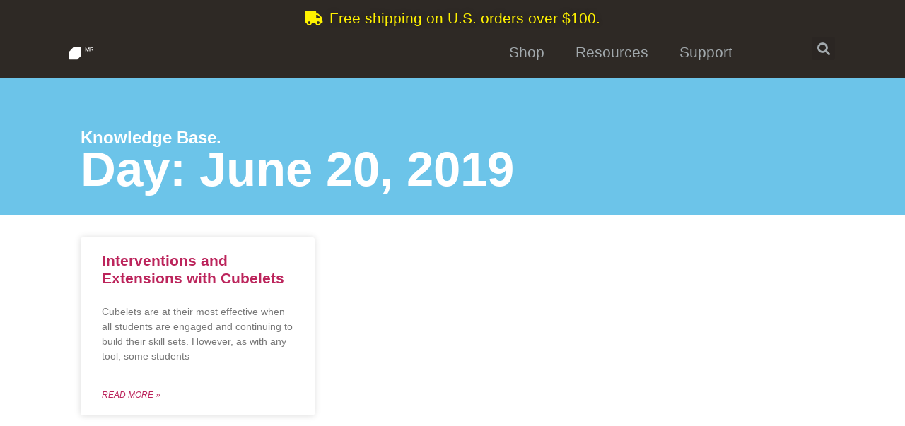

--- FILE ---
content_type: text/html; charset=UTF-8
request_url: https://modrobotics.com/2019/06/20/
body_size: 14213
content:
<!doctype html>
<html lang="en-US" prefix="og: https://ogp.me/ns#">
<head>
	<meta charset="UTF-8">
		<meta name="viewport" content="width=device-width, initial-scale=1">
	<link rel="profile" href="http://gmpg.org/xfn/11">
	
<!-- Search Engine Optimization by Rank Math - https://s.rankmath.com/home -->
<title>June 20, 2019 - Modular Robotics | Cubelets robot blocks</title>
<meta name="robots" content="follow, noindex"/>
<meta property="og:locale" content="en_US" />
<meta property="og:type" content="article" />
<meta property="og:title" content="June 20, 2019 - Modular Robotics | Cubelets robot blocks" />
<meta property="og:url" content="https://modrobotics.com/2019/06/20/" />
<meta property="og:site_name" content="Modular Robotics | Cubelets robot blocks" />
<meta property="article:publisher" content="https://www.facebook.com/modrobotics" />
<meta name="twitter:card" content="summary_large_image" />
<meta name="twitter:site" content="@modrobotics" />
<script type="application/ld+json" class="rank-math-schema">{"@context":"https://schema.org","@graph":[{"@type":"Corporation","@id":"https://modrobotics.com/#organization","name":"Modular Robotics","url":"https://modrobotics.com","logo":{"@type":"ImageObject","@id":"https://modrobotics.com/#logo","url":"https://modrobotics.com/wp-content/uploads/2021/02/modbot-logo-favi-38.svg","caption":"Modular Robotics","inLanguage":"en-US"}},{"@type":"WebSite","@id":"https://modrobotics.com/#website","url":"https://modrobotics.com","name":"Modular Robotics","publisher":{"@id":"https://modrobotics.com/#organization"},"inLanguage":"en-US"},{"@type":"CollectionPage","@id":"https://modrobotics.com/2019/06/20/#webpage","url":"https://modrobotics.com/2019/06/20/","name":"June 20, 2019 - Modular Robotics | Cubelets robot blocks","isPartOf":{"@id":"https://modrobotics.com/#website"},"inLanguage":"en-US"}]}</script>
<!-- /Rank Math WordPress SEO plugin -->

<link rel='dns-prefetch' href='//js-na2.hs-scripts.com' />
<link rel="alternate" type="application/rss+xml" title="Modular Robotics | Cubelets robot blocks &raquo; Feed" href="https://modrobotics.com/feed/" />
<link rel="alternate" type="application/rss+xml" title="Modular Robotics | Cubelets robot blocks &raquo; Comments Feed" href="https://modrobotics.com/comments/feed/" />
<link rel="alternate" type="application/rss+xml" title="Modular Robotics | Cubelets robot blocks &raquo; Stories Feed" href="https://modrobotics.com/web-stories/feed/"><script type="text/javascript">
/* <![CDATA[ */
window._wpemojiSettings = {"baseUrl":"https:\/\/s.w.org\/images\/core\/emoji\/14.0.0\/72x72\/","ext":".png","svgUrl":"https:\/\/s.w.org\/images\/core\/emoji\/14.0.0\/svg\/","svgExt":".svg","source":{"concatemoji":"https:\/\/modrobotics.com\/wp-includes\/js\/wp-emoji-release.min.js?ver=6.4.2"}};
/*! This file is auto-generated */
!function(i,n){var o,s,e;function c(e){try{var t={supportTests:e,timestamp:(new Date).valueOf()};sessionStorage.setItem(o,JSON.stringify(t))}catch(e){}}function p(e,t,n){e.clearRect(0,0,e.canvas.width,e.canvas.height),e.fillText(t,0,0);var t=new Uint32Array(e.getImageData(0,0,e.canvas.width,e.canvas.height).data),r=(e.clearRect(0,0,e.canvas.width,e.canvas.height),e.fillText(n,0,0),new Uint32Array(e.getImageData(0,0,e.canvas.width,e.canvas.height).data));return t.every(function(e,t){return e===r[t]})}function u(e,t,n){switch(t){case"flag":return n(e,"\ud83c\udff3\ufe0f\u200d\u26a7\ufe0f","\ud83c\udff3\ufe0f\u200b\u26a7\ufe0f")?!1:!n(e,"\ud83c\uddfa\ud83c\uddf3","\ud83c\uddfa\u200b\ud83c\uddf3")&&!n(e,"\ud83c\udff4\udb40\udc67\udb40\udc62\udb40\udc65\udb40\udc6e\udb40\udc67\udb40\udc7f","\ud83c\udff4\u200b\udb40\udc67\u200b\udb40\udc62\u200b\udb40\udc65\u200b\udb40\udc6e\u200b\udb40\udc67\u200b\udb40\udc7f");case"emoji":return!n(e,"\ud83e\udef1\ud83c\udffb\u200d\ud83e\udef2\ud83c\udfff","\ud83e\udef1\ud83c\udffb\u200b\ud83e\udef2\ud83c\udfff")}return!1}function f(e,t,n){var r="undefined"!=typeof WorkerGlobalScope&&self instanceof WorkerGlobalScope?new OffscreenCanvas(300,150):i.createElement("canvas"),a=r.getContext("2d",{willReadFrequently:!0}),o=(a.textBaseline="top",a.font="600 32px Arial",{});return e.forEach(function(e){o[e]=t(a,e,n)}),o}function t(e){var t=i.createElement("script");t.src=e,t.defer=!0,i.head.appendChild(t)}"undefined"!=typeof Promise&&(o="wpEmojiSettingsSupports",s=["flag","emoji"],n.supports={everything:!0,everythingExceptFlag:!0},e=new Promise(function(e){i.addEventListener("DOMContentLoaded",e,{once:!0})}),new Promise(function(t){var n=function(){try{var e=JSON.parse(sessionStorage.getItem(o));if("object"==typeof e&&"number"==typeof e.timestamp&&(new Date).valueOf()<e.timestamp+604800&&"object"==typeof e.supportTests)return e.supportTests}catch(e){}return null}();if(!n){if("undefined"!=typeof Worker&&"undefined"!=typeof OffscreenCanvas&&"undefined"!=typeof URL&&URL.createObjectURL&&"undefined"!=typeof Blob)try{var e="postMessage("+f.toString()+"("+[JSON.stringify(s),u.toString(),p.toString()].join(",")+"));",r=new Blob([e],{type:"text/javascript"}),a=new Worker(URL.createObjectURL(r),{name:"wpTestEmojiSupports"});return void(a.onmessage=function(e){c(n=e.data),a.terminate(),t(n)})}catch(e){}c(n=f(s,u,p))}t(n)}).then(function(e){for(var t in e)n.supports[t]=e[t],n.supports.everything=n.supports.everything&&n.supports[t],"flag"!==t&&(n.supports.everythingExceptFlag=n.supports.everythingExceptFlag&&n.supports[t]);n.supports.everythingExceptFlag=n.supports.everythingExceptFlag&&!n.supports.flag,n.DOMReady=!1,n.readyCallback=function(){n.DOMReady=!0}}).then(function(){return e}).then(function(){var e;n.supports.everything||(n.readyCallback(),(e=n.source||{}).concatemoji?t(e.concatemoji):e.wpemoji&&e.twemoji&&(t(e.twemoji),t(e.wpemoji)))}))}((window,document),window._wpemojiSettings);
/* ]]> */
</script>
<style id='wp-emoji-styles-inline-css' type='text/css'>

	img.wp-smiley, img.emoji {
		display: inline !important;
		border: none !important;
		box-shadow: none !important;
		height: 1em !important;
		width: 1em !important;
		margin: 0 0.07em !important;
		vertical-align: -0.1em !important;
		background: none !important;
		padding: 0 !important;
	}
</style>
<link rel='stylesheet' id='wp-block-library-css' href='https://modrobotics.com/wp-includes/css/dist/block-library/style.min.css?ver=6.4.2' type='text/css' media='all' />
<style id='classic-theme-styles-inline-css' type='text/css'>
/*! This file is auto-generated */
.wp-block-button__link{color:#fff;background-color:#32373c;border-radius:9999px;box-shadow:none;text-decoration:none;padding:calc(.667em + 2px) calc(1.333em + 2px);font-size:1.125em}.wp-block-file__button{background:#32373c;color:#fff;text-decoration:none}
</style>
<style id='global-styles-inline-css' type='text/css'>
body{--wp--preset--color--black: #000000;--wp--preset--color--cyan-bluish-gray: #abb8c3;--wp--preset--color--white: #ffffff;--wp--preset--color--pale-pink: #f78da7;--wp--preset--color--vivid-red: #cf2e2e;--wp--preset--color--luminous-vivid-orange: #ff6900;--wp--preset--color--luminous-vivid-amber: #fcb900;--wp--preset--color--light-green-cyan: #7bdcb5;--wp--preset--color--vivid-green-cyan: #00d084;--wp--preset--color--pale-cyan-blue: #8ed1fc;--wp--preset--color--vivid-cyan-blue: #0693e3;--wp--preset--color--vivid-purple: #9b51e0;--wp--preset--gradient--vivid-cyan-blue-to-vivid-purple: linear-gradient(135deg,rgba(6,147,227,1) 0%,rgb(155,81,224) 100%);--wp--preset--gradient--light-green-cyan-to-vivid-green-cyan: linear-gradient(135deg,rgb(122,220,180) 0%,rgb(0,208,130) 100%);--wp--preset--gradient--luminous-vivid-amber-to-luminous-vivid-orange: linear-gradient(135deg,rgba(252,185,0,1) 0%,rgba(255,105,0,1) 100%);--wp--preset--gradient--luminous-vivid-orange-to-vivid-red: linear-gradient(135deg,rgba(255,105,0,1) 0%,rgb(207,46,46) 100%);--wp--preset--gradient--very-light-gray-to-cyan-bluish-gray: linear-gradient(135deg,rgb(238,238,238) 0%,rgb(169,184,195) 100%);--wp--preset--gradient--cool-to-warm-spectrum: linear-gradient(135deg,rgb(74,234,220) 0%,rgb(151,120,209) 20%,rgb(207,42,186) 40%,rgb(238,44,130) 60%,rgb(251,105,98) 80%,rgb(254,248,76) 100%);--wp--preset--gradient--blush-light-purple: linear-gradient(135deg,rgb(255,206,236) 0%,rgb(152,150,240) 100%);--wp--preset--gradient--blush-bordeaux: linear-gradient(135deg,rgb(254,205,165) 0%,rgb(254,45,45) 50%,rgb(107,0,62) 100%);--wp--preset--gradient--luminous-dusk: linear-gradient(135deg,rgb(255,203,112) 0%,rgb(199,81,192) 50%,rgb(65,88,208) 100%);--wp--preset--gradient--pale-ocean: linear-gradient(135deg,rgb(255,245,203) 0%,rgb(182,227,212) 50%,rgb(51,167,181) 100%);--wp--preset--gradient--electric-grass: linear-gradient(135deg,rgb(202,248,128) 0%,rgb(113,206,126) 100%);--wp--preset--gradient--midnight: linear-gradient(135deg,rgb(2,3,129) 0%,rgb(40,116,252) 100%);--wp--preset--font-size--small: 13px;--wp--preset--font-size--medium: 20px;--wp--preset--font-size--large: 36px;--wp--preset--font-size--x-large: 42px;--wp--preset--spacing--20: 0.44rem;--wp--preset--spacing--30: 0.67rem;--wp--preset--spacing--40: 1rem;--wp--preset--spacing--50: 1.5rem;--wp--preset--spacing--60: 2.25rem;--wp--preset--spacing--70: 3.38rem;--wp--preset--spacing--80: 5.06rem;--wp--preset--shadow--natural: 6px 6px 9px rgba(0, 0, 0, 0.2);--wp--preset--shadow--deep: 12px 12px 50px rgba(0, 0, 0, 0.4);--wp--preset--shadow--sharp: 6px 6px 0px rgba(0, 0, 0, 0.2);--wp--preset--shadow--outlined: 6px 6px 0px -3px rgba(255, 255, 255, 1), 6px 6px rgba(0, 0, 0, 1);--wp--preset--shadow--crisp: 6px 6px 0px rgba(0, 0, 0, 1);}:where(.is-layout-flex){gap: 0.5em;}:where(.is-layout-grid){gap: 0.5em;}body .is-layout-flow > .alignleft{float: left;margin-inline-start: 0;margin-inline-end: 2em;}body .is-layout-flow > .alignright{float: right;margin-inline-start: 2em;margin-inline-end: 0;}body .is-layout-flow > .aligncenter{margin-left: auto !important;margin-right: auto !important;}body .is-layout-constrained > .alignleft{float: left;margin-inline-start: 0;margin-inline-end: 2em;}body .is-layout-constrained > .alignright{float: right;margin-inline-start: 2em;margin-inline-end: 0;}body .is-layout-constrained > .aligncenter{margin-left: auto !important;margin-right: auto !important;}body .is-layout-constrained > :where(:not(.alignleft):not(.alignright):not(.alignfull)){max-width: var(--wp--style--global--content-size);margin-left: auto !important;margin-right: auto !important;}body .is-layout-constrained > .alignwide{max-width: var(--wp--style--global--wide-size);}body .is-layout-flex{display: flex;}body .is-layout-flex{flex-wrap: wrap;align-items: center;}body .is-layout-flex > *{margin: 0;}body .is-layout-grid{display: grid;}body .is-layout-grid > *{margin: 0;}:where(.wp-block-columns.is-layout-flex){gap: 2em;}:where(.wp-block-columns.is-layout-grid){gap: 2em;}:where(.wp-block-post-template.is-layout-flex){gap: 1.25em;}:where(.wp-block-post-template.is-layout-grid){gap: 1.25em;}.has-black-color{color: var(--wp--preset--color--black) !important;}.has-cyan-bluish-gray-color{color: var(--wp--preset--color--cyan-bluish-gray) !important;}.has-white-color{color: var(--wp--preset--color--white) !important;}.has-pale-pink-color{color: var(--wp--preset--color--pale-pink) !important;}.has-vivid-red-color{color: var(--wp--preset--color--vivid-red) !important;}.has-luminous-vivid-orange-color{color: var(--wp--preset--color--luminous-vivid-orange) !important;}.has-luminous-vivid-amber-color{color: var(--wp--preset--color--luminous-vivid-amber) !important;}.has-light-green-cyan-color{color: var(--wp--preset--color--light-green-cyan) !important;}.has-vivid-green-cyan-color{color: var(--wp--preset--color--vivid-green-cyan) !important;}.has-pale-cyan-blue-color{color: var(--wp--preset--color--pale-cyan-blue) !important;}.has-vivid-cyan-blue-color{color: var(--wp--preset--color--vivid-cyan-blue) !important;}.has-vivid-purple-color{color: var(--wp--preset--color--vivid-purple) !important;}.has-black-background-color{background-color: var(--wp--preset--color--black) !important;}.has-cyan-bluish-gray-background-color{background-color: var(--wp--preset--color--cyan-bluish-gray) !important;}.has-white-background-color{background-color: var(--wp--preset--color--white) !important;}.has-pale-pink-background-color{background-color: var(--wp--preset--color--pale-pink) !important;}.has-vivid-red-background-color{background-color: var(--wp--preset--color--vivid-red) !important;}.has-luminous-vivid-orange-background-color{background-color: var(--wp--preset--color--luminous-vivid-orange) !important;}.has-luminous-vivid-amber-background-color{background-color: var(--wp--preset--color--luminous-vivid-amber) !important;}.has-light-green-cyan-background-color{background-color: var(--wp--preset--color--light-green-cyan) !important;}.has-vivid-green-cyan-background-color{background-color: var(--wp--preset--color--vivid-green-cyan) !important;}.has-pale-cyan-blue-background-color{background-color: var(--wp--preset--color--pale-cyan-blue) !important;}.has-vivid-cyan-blue-background-color{background-color: var(--wp--preset--color--vivid-cyan-blue) !important;}.has-vivid-purple-background-color{background-color: var(--wp--preset--color--vivid-purple) !important;}.has-black-border-color{border-color: var(--wp--preset--color--black) !important;}.has-cyan-bluish-gray-border-color{border-color: var(--wp--preset--color--cyan-bluish-gray) !important;}.has-white-border-color{border-color: var(--wp--preset--color--white) !important;}.has-pale-pink-border-color{border-color: var(--wp--preset--color--pale-pink) !important;}.has-vivid-red-border-color{border-color: var(--wp--preset--color--vivid-red) !important;}.has-luminous-vivid-orange-border-color{border-color: var(--wp--preset--color--luminous-vivid-orange) !important;}.has-luminous-vivid-amber-border-color{border-color: var(--wp--preset--color--luminous-vivid-amber) !important;}.has-light-green-cyan-border-color{border-color: var(--wp--preset--color--light-green-cyan) !important;}.has-vivid-green-cyan-border-color{border-color: var(--wp--preset--color--vivid-green-cyan) !important;}.has-pale-cyan-blue-border-color{border-color: var(--wp--preset--color--pale-cyan-blue) !important;}.has-vivid-cyan-blue-border-color{border-color: var(--wp--preset--color--vivid-cyan-blue) !important;}.has-vivid-purple-border-color{border-color: var(--wp--preset--color--vivid-purple) !important;}.has-vivid-cyan-blue-to-vivid-purple-gradient-background{background: var(--wp--preset--gradient--vivid-cyan-blue-to-vivid-purple) !important;}.has-light-green-cyan-to-vivid-green-cyan-gradient-background{background: var(--wp--preset--gradient--light-green-cyan-to-vivid-green-cyan) !important;}.has-luminous-vivid-amber-to-luminous-vivid-orange-gradient-background{background: var(--wp--preset--gradient--luminous-vivid-amber-to-luminous-vivid-orange) !important;}.has-luminous-vivid-orange-to-vivid-red-gradient-background{background: var(--wp--preset--gradient--luminous-vivid-orange-to-vivid-red) !important;}.has-very-light-gray-to-cyan-bluish-gray-gradient-background{background: var(--wp--preset--gradient--very-light-gray-to-cyan-bluish-gray) !important;}.has-cool-to-warm-spectrum-gradient-background{background: var(--wp--preset--gradient--cool-to-warm-spectrum) !important;}.has-blush-light-purple-gradient-background{background: var(--wp--preset--gradient--blush-light-purple) !important;}.has-blush-bordeaux-gradient-background{background: var(--wp--preset--gradient--blush-bordeaux) !important;}.has-luminous-dusk-gradient-background{background: var(--wp--preset--gradient--luminous-dusk) !important;}.has-pale-ocean-gradient-background{background: var(--wp--preset--gradient--pale-ocean) !important;}.has-electric-grass-gradient-background{background: var(--wp--preset--gradient--electric-grass) !important;}.has-midnight-gradient-background{background: var(--wp--preset--gradient--midnight) !important;}.has-small-font-size{font-size: var(--wp--preset--font-size--small) !important;}.has-medium-font-size{font-size: var(--wp--preset--font-size--medium) !important;}.has-large-font-size{font-size: var(--wp--preset--font-size--large) !important;}.has-x-large-font-size{font-size: var(--wp--preset--font-size--x-large) !important;}
.wp-block-navigation a:where(:not(.wp-element-button)){color: inherit;}
:where(.wp-block-post-template.is-layout-flex){gap: 1.25em;}:where(.wp-block-post-template.is-layout-grid){gap: 1.25em;}
:where(.wp-block-columns.is-layout-flex){gap: 2em;}:where(.wp-block-columns.is-layout-grid){gap: 2em;}
.wp-block-pullquote{font-size: 1.5em;line-height: 1.6;}
</style>
<link rel='stylesheet' id='hello-elementor-css' href='https://modrobotics.com/wp-content/themes/hello-elementor/style.min.css?ver=2.3.1' type='text/css' media='all' />
<link rel='stylesheet' id='hello-elementor-theme-style-css' href='https://modrobotics.com/wp-content/themes/hello-elementor/theme.min.css?ver=2.3.1' type='text/css' media='all' />
<link rel='stylesheet' id='elementor-animations-css' href='https://modrobotics.com/wp-content/plugins/elementor/assets/lib/animations/animations.min.css?ver=3.2.5' type='text/css' media='all' />
<link rel='stylesheet' id='elementor-frontend-legacy-css' href='https://modrobotics.com/wp-content/plugins/elementor/assets/css/frontend-legacy.min.css?ver=3.2.5' type='text/css' media='all' />
<link rel='stylesheet' id='elementor-frontend-css' href='https://modrobotics.com/wp-content/plugins/elementor/assets/css/frontend.min.css?ver=3.2.5' type='text/css' media='all' />
<style id='elementor-frontend-inline-css' type='text/css'>
@font-face{font-family:eicons;src:url(https://modrobotics.com/wp-content/plugins/elementor/assets/lib/eicons/fonts/eicons.eot?5.10.0);src:url(https://modrobotics.com/wp-content/plugins/elementor/assets/lib/eicons/fonts/eicons.eot?5.10.0#iefix) format("embedded-opentype"),url(https://modrobotics.com/wp-content/plugins/elementor/assets/lib/eicons/fonts/eicons.woff2?5.10.0) format("woff2"),url(https://modrobotics.com/wp-content/plugins/elementor/assets/lib/eicons/fonts/eicons.woff?5.10.0) format("woff"),url(https://modrobotics.com/wp-content/plugins/elementor/assets/lib/eicons/fonts/eicons.ttf?5.10.0) format("truetype"),url(https://modrobotics.com/wp-content/plugins/elementor/assets/lib/eicons/fonts/eicons.svg?5.10.0#eicon) format("svg");font-weight:400;font-style:normal}
</style>
<link rel='stylesheet' id='elementor-post-6-css' href='https://modrobotics.com/wp-content/uploads/elementor/css/post-6.css?ver=1623854875' type='text/css' media='all' />
<link rel='stylesheet' id='elementor-pro-css' href='https://modrobotics.com/wp-content/plugins/elementor-pro/assets/css/frontend.min.css?ver=3.3.0' type='text/css' media='all' />
<link rel='stylesheet' id='elementor-global-css' href='https://modrobotics.com/wp-content/uploads/elementor/css/global.css?ver=1758559483' type='text/css' media='all' />
<link rel='stylesheet' id='elementor-post-95-css' href='https://modrobotics.com/wp-content/uploads/elementor/css/post-95.css?ver=1756310108' type='text/css' media='all' />
<link rel='stylesheet' id='elementor-post-174-css' href='https://modrobotics.com/wp-content/uploads/elementor/css/post-174.css?ver=1723145685' type='text/css' media='all' />
<link rel='stylesheet' id='elementor-post-2144-css' href='https://modrobotics.com/wp-content/uploads/elementor/css/post-2144.css?ver=1623861485' type='text/css' media='all' />
<link rel='stylesheet' id='elementor-post-126-css' href='https://modrobotics.com/wp-content/uploads/elementor/css/post-126.css?ver=1623854875' type='text/css' media='all' />
<link rel='stylesheet' id='elementor-post-124-css' href='https://modrobotics.com/wp-content/uploads/elementor/css/post-124.css?ver=1623854875' type='text/css' media='all' />
<link rel='stylesheet' id='elementor-post-97-css' href='https://modrobotics.com/wp-content/uploads/elementor/css/post-97.css?ver=1698780550' type='text/css' media='all' />
<link rel='stylesheet' id='hello-elementor-child-style-css' href='https://modrobotics.com/wp-content/themes/hello-elementor-child/style.css?ver=1.0.0' type='text/css' media='all' />
<link rel='stylesheet' id='elementor-icons-shared-0-css' href='https://modrobotics.com/wp-content/plugins/elementor/assets/lib/font-awesome/css/fontawesome.min.css?ver=5.15.1' type='text/css' media='all' />
<link rel='stylesheet' id='elementor-icons-fa-solid-css' href='https://modrobotics.com/wp-content/plugins/elementor/assets/lib/font-awesome/css/solid.min.css?ver=5.15.1' type='text/css' media='all' />
<link rel='stylesheet' id='elementor-icons-fa-brands-css' href='https://modrobotics.com/wp-content/plugins/elementor/assets/lib/font-awesome/css/brands.min.css?ver=5.15.1' type='text/css' media='all' />
<script type="text/javascript" src="https://modrobotics.com/wp-includes/js/jquery/jquery.min.js?ver=3.7.1" id="jquery-core-js"></script>
<script type="text/javascript" src="https://modrobotics.com/wp-includes/js/jquery/jquery-migrate.min.js?ver=3.4.1" id="jquery-migrate-js"></script>
<link rel="https://api.w.org/" href="https://modrobotics.com/wp-json/" /><link rel="EditURI" type="application/rsd+xml" title="RSD" href="https://modrobotics.com/xmlrpc.php?rsd" />
<meta name="generator" content="WordPress 6.4.2" />
			<!-- DO NOT COPY THIS SNIPPET! Start of Page Analytics Tracking for HubSpot WordPress plugin v11.3.33-->
			<script class="hsq-set-content-id" data-content-id="listing-page">
				var _hsq = _hsq || [];
				_hsq.push(["setContentType", "listing-page"]);
			</script>
			<!-- DO NOT COPY THIS SNIPPET! End of Page Analytics Tracking for HubSpot WordPress plugin -->
			<meta property="fb:app_id" content="221646389321681" /><!-- Global site tag (gtag.js) - Google Analytics -->
<!-- <script async src="https://www.googletagmanager.com/gtag/js?id=UA-1956519-1"></script> -->
<!--<script>
  window.dataLayer = window.dataLayer || [];
  function gtag(){dataLayer.push(arguments);}
  gtag('js', new Date());

  gtag('config', 'UA-1956519-1');
</script>-->
<!--<script src="https://www.googleoptimize.com/optimize.js?id=OPT-NZMKBH8"></script> -->

<!-- Google tag (gtag.js) -->
<script async src="https://www.googletagmanager.com/gtag/js?id=G-GGKQYJCC4Y"></script>
<script>
  window.dataLayer = window.dataLayer || [];
  function gtag(){dataLayer.push(arguments);}
  gtag('js', new Date());

  gtag('config', 'G-GGKQYJCC4Y');
</script>


<meta name="facebook-domain-verification" content="mj882gbxcsz0e9gsjtdrz4d05aollo" />
<link rel="icon" href="https://modrobotics.com/wp-content/uploads/2021/02/cropped-modbot-logo-favi-32x32.png" sizes="32x32" />
<link rel="icon" href="https://modrobotics.com/wp-content/uploads/2021/02/cropped-modbot-logo-favi-192x192.png" sizes="192x192" />
<link rel="apple-touch-icon" href="https://modrobotics.com/wp-content/uploads/2021/02/cropped-modbot-logo-favi-180x180.png" />
<meta name="msapplication-TileImage" content="https://modrobotics.com/wp-content/uploads/2021/02/cropped-modbot-logo-favi-270x270.png" />
		<style type="text/css" id="wp-custom-css">
			.post-password-form {
	padding: 200px 100px;
	height: 80vh;
}		</style>
		</head>
<body class="archive date elementor-default elementor-template-full-width elementor-kit-6 elementor-page-2144">

		<div data-elementor-type="header" data-elementor-id="95" class="elementor elementor-95 elementor-location-header" data-elementor-settings="[]">
		<div class="elementor-section-wrap">
					<section class="elementor-section elementor-top-section elementor-element elementor-element-1142784 elementor-section-boxed elementor-section-height-default elementor-section-height-default" data-id="1142784" data-element_type="section" data-settings="{&quot;background_background&quot;:&quot;classic&quot;}">
						<div class="elementor-container elementor-column-gap-default">
							<div class="elementor-row">
					<div class="elementor-column elementor-col-100 elementor-top-column elementor-element elementor-element-f61d193" data-id="f61d193" data-element_type="column">
			<div class="elementor-column-wrap elementor-element-populated">
							<div class="elementor-widget-wrap">
						<div class="elementor-element elementor-element-f60c06a elementor-align-center elementor-icon-list--layout-inline elementor-list-item-link-full_width elementor-invisible elementor-widget elementor-widget-icon-list" data-id="f60c06a" data-element_type="widget" data-settings="{&quot;_animation&quot;:&quot;pulse&quot;,&quot;_animation_delay&quot;:1300}" data-widget_type="icon-list.default">
				<div class="elementor-widget-container">
					<ul class="elementor-icon-list-items elementor-inline-items">
							<li class="elementor-icon-list-item elementor-inline-item">
					<a href="https://modrobotics.com/shipping-and-sales-tax/" aria-label="Learn more about shipping and tax" title="Learn more about shipping and taxes">						<span class="elementor-icon-list-icon">
							<i aria-hidden="true" class="fas fa-truck"></i>						</span>
										<span class="elementor-icon-list-text">Free shipping on U.S. orders over $100.</span>
											</a>
									</li>
						</ul>
				</div>
				</div>
						</div>
					</div>
		</div>
								</div>
					</div>
		</section>
				<section class="elementor-section elementor-top-section elementor-element elementor-element-51de684 elementor-section-boxed elementor-section-height-default elementor-section-height-default" data-id="51de684" data-element_type="section" data-settings="{&quot;background_background&quot;:&quot;classic&quot;,&quot;sticky&quot;:&quot;top&quot;,&quot;sticky_on&quot;:[&quot;desktop&quot;,&quot;tablet&quot;,&quot;mobile&quot;],&quot;sticky_offset&quot;:0,&quot;sticky_effects_offset&quot;:0}">
						<div class="elementor-container elementor-column-gap-default">
							<div class="elementor-row">
					<div class="elementor-column elementor-col-100 elementor-top-column elementor-element elementor-element-5afc1f6" data-id="5afc1f6" data-element_type="column">
			<div class="elementor-column-wrap elementor-element-populated">
							<div class="elementor-widget-wrap">
						<section class="elementor-section elementor-inner-section elementor-element elementor-element-137c823 elementor-section-boxed elementor-section-height-default elementor-section-height-default" data-id="137c823" data-element_type="section">
						<div class="elementor-container elementor-column-gap-no">
							<div class="elementor-row">
					<div class="elementor-column elementor-col-33 elementor-inner-column elementor-element elementor-element-1a91cca" data-id="1a91cca" data-element_type="column">
			<div class="elementor-column-wrap elementor-element-populated">
							<div class="elementor-widget-wrap">
						<div class="elementor-element elementor-element-a311da3 elementor-mobile-align-left elementor-align-center elementor-widget elementor-widget-lottie" data-id="a311da3" data-element_type="widget" data-settings="{&quot;source_json&quot;:{&quot;url&quot;:&quot;https:\/\/modrobotics.com\/wp-content\/uploads\/2021\/01\/modbot-header-logo.json&quot;,&quot;id&quot;:149},&quot;on_hover_out&quot;:&quot;reverse&quot;,&quot;play_speed&quot;:{&quot;unit&quot;:&quot;px&quot;,&quot;size&quot;:3,&quot;sizes&quot;:[]},&quot;link_to&quot;:&quot;custom&quot;,&quot;trigger&quot;:&quot;on_hover&quot;,&quot;source&quot;:&quot;media_file&quot;,&quot;caption_source&quot;:&quot;none&quot;,&quot;custom_link&quot;:{&quot;url&quot;:&quot;https:\/\/modrobotics.com\/&quot;,&quot;is_external&quot;:&quot;&quot;,&quot;nofollow&quot;:&quot;&quot;,&quot;custom_attributes&quot;:&quot;&quot;},&quot;hover_area&quot;:&quot;animation&quot;,&quot;start_point&quot;:{&quot;unit&quot;:&quot;%&quot;,&quot;size&quot;:&quot;0&quot;,&quot;sizes&quot;:[]},&quot;end_point&quot;:{&quot;unit&quot;:&quot;%&quot;,&quot;size&quot;:&quot;100&quot;,&quot;sizes&quot;:[]},&quot;renderer&quot;:&quot;svg&quot;}" data-widget_type="lottie.default">
				<div class="elementor-widget-container">
			<a class="e-lottie__container__link" href="https://modrobotics.com/"><div class="e-lottie__container"><div class="e-lottie__animation"></div></div></a>		</div>
				</div>
						</div>
					</div>
		</div>
				<div class="elementor-column elementor-col-33 elementor-inner-column elementor-element elementor-element-f47f6ff" data-id="f47f6ff" data-element_type="column">
			<div class="elementor-column-wrap elementor-element-populated">
							<div class="elementor-widget-wrap">
						<div class="elementor-element elementor-element-322d0e9 elementor-nav-menu__align-right elementor-nav-menu--stretch elementor-nav-menu--dropdown-tablet elementor-nav-menu__text-align-aside elementor-nav-menu--toggle elementor-nav-menu--burger elementor-widget elementor-widget-nav-menu" data-id="322d0e9" data-element_type="widget" data-settings="{&quot;full_width&quot;:&quot;stretch&quot;,&quot;layout&quot;:&quot;horizontal&quot;,&quot;submenu_icon&quot;:{&quot;value&quot;:&quot;fas fa-caret-down&quot;,&quot;library&quot;:&quot;fa-solid&quot;},&quot;toggle&quot;:&quot;burger&quot;}" data-widget_type="nav-menu.default">
				<div class="elementor-widget-container">
						<nav migration_allowed="1" migrated="0" role="navigation" class="elementor-nav-menu--main elementor-nav-menu__container elementor-nav-menu--layout-horizontal e--pointer-underline e--animation-slide"><ul id="menu-1-322d0e9" class="elementor-nav-menu"><li class="shop-pop menu-item menu-item-type-custom menu-item-object-custom menu-item-103"><a href="#" class="elementor-item elementor-item-anchor">Shop</a></li>
<li class="res-pop menu-item menu-item-type-custom menu-item-object-custom menu-item-114"><a href="#" class="elementor-item elementor-item-anchor">Resources</a></li>
<li class="sup-pop menu-item menu-item-type-custom menu-item-object-custom menu-item-115"><a href="#" class="elementor-item elementor-item-anchor">Support</a></li>
</ul></nav>
					<div class="elementor-menu-toggle" role="button" tabindex="0" aria-label="Menu Toggle" aria-expanded="false">
			<i class="eicon-menu-bar" aria-hidden="true" role="presentation"></i>
			<span class="elementor-screen-only">Menu</span>
		</div>
			<nav class="elementor-nav-menu--dropdown elementor-nav-menu__container" role="navigation" aria-hidden="true"><ul id="menu-2-322d0e9" class="elementor-nav-menu"><li class="shop-pop menu-item menu-item-type-custom menu-item-object-custom menu-item-103"><a href="#" class="elementor-item elementor-item-anchor" tabindex="-1">Shop</a></li>
<li class="res-pop menu-item menu-item-type-custom menu-item-object-custom menu-item-114"><a href="#" class="elementor-item elementor-item-anchor" tabindex="-1">Resources</a></li>
<li class="sup-pop menu-item menu-item-type-custom menu-item-object-custom menu-item-115"><a href="#" class="elementor-item elementor-item-anchor" tabindex="-1">Support</a></li>
</ul></nav>
				</div>
				</div>
						</div>
					</div>
		</div>
				<div class="elementor-column elementor-col-33 elementor-inner-column elementor-element elementor-element-60d6766" data-id="60d6766" data-element_type="column">
			<div class="elementor-column-wrap elementor-element-populated">
							<div class="elementor-widget-wrap">
						<div class="elementor-element elementor-element-d14c968 elementor-search-form--skin-full_screen elementor-widget elementor-widget-search-form" data-id="d14c968" data-element_type="widget" data-settings="{&quot;skin&quot;:&quot;full_screen&quot;}" data-widget_type="search-form.default">
				<div class="elementor-widget-container">
					<form class="elementor-search-form" role="search" action="https://modrobotics.com" method="get">
									<div class="elementor-search-form__toggle">
				<i aria-hidden="true" class="fas fa-search"></i>				<span class="elementor-screen-only">Search</span>
			</div>
						<div class="elementor-search-form__container">
								<input placeholder="Search..." class="elementor-search-form__input" type="search" name="s" title="Search" value="">
																<div class="dialog-lightbox-close-button dialog-close-button">
					<i class="eicon-close" aria-hidden="true"></i>
					<span class="elementor-screen-only">Close</span>
				</div>
							</div>
		</form>
				</div>
				</div>
						</div>
					</div>
		</div>
								</div>
					</div>
		</section>
						</div>
					</div>
		</div>
								</div>
					</div>
		</section>
				</div>
		</div>
				<div data-elementor-type="archive" data-elementor-id="2144" class="elementor elementor-2144 elementor-location-archive" data-elementor-settings="[]">
		<div class="elementor-section-wrap">
					<section class="elementor-section elementor-top-section elementor-element elementor-element-5e72eb72 elementor-section-boxed elementor-section-height-default elementor-section-height-default" data-id="5e72eb72" data-element_type="section" data-settings="{&quot;background_background&quot;:&quot;classic&quot;}">
						<div class="elementor-container elementor-column-gap-default">
							<div class="elementor-row">
					<div class="elementor-column elementor-col-100 elementor-top-column elementor-element elementor-element-39c212cf" data-id="39c212cf" data-element_type="column">
			<div class="elementor-column-wrap elementor-element-populated">
							<div class="elementor-widget-wrap">
						<div class="elementor-element elementor-element-8c035aa elementor-widget elementor-widget-heading" data-id="8c035aa" data-element_type="widget" data-widget_type="heading.default">
				<div class="elementor-widget-container">
			<h4 class="elementor-heading-title elementor-size-default">Knowledge Base.</h4>		</div>
				</div>
				<div class="elementor-element elementor-element-72e0c9d elementor-widget elementor-widget-theme-archive-title elementor-page-title elementor-widget-heading" data-id="72e0c9d" data-element_type="widget" data-widget_type="theme-archive-title.default">
				<div class="elementor-widget-container">
			<h1 class="elementor-heading-title elementor-size-default">Day: June 20, 2019</h1>		</div>
				</div>
						</div>
					</div>
		</div>
								</div>
					</div>
		</section>
				<section class="elementor-section elementor-top-section elementor-element elementor-element-7f3145 elementor-section-boxed elementor-section-height-default elementor-section-height-default" data-id="7f3145" data-element_type="section">
						<div class="elementor-container elementor-column-gap-default">
							<div class="elementor-row">
					<div class="elementor-column elementor-col-100 elementor-top-column elementor-element elementor-element-2027f232" data-id="2027f232" data-element_type="column">
			<div class="elementor-column-wrap elementor-element-populated">
							<div class="elementor-widget-wrap">
						<div class="elementor-element elementor-element-616dec0 elementor-grid-3 elementor-grid-tablet-2 elementor-grid-mobile-1 elementor-posts--thumbnail-top elementor-card-shadow-yes elementor-posts__hover-gradient elementor-widget elementor-widget-archive-posts" data-id="616dec0" data-element_type="widget" data-settings="{&quot;archive_cards_columns&quot;:&quot;3&quot;,&quot;archive_cards_columns_tablet&quot;:&quot;2&quot;,&quot;archive_cards_columns_mobile&quot;:&quot;1&quot;,&quot;archive_cards_row_gap&quot;:{&quot;unit&quot;:&quot;px&quot;,&quot;size&quot;:35,&quot;sizes&quot;:[]}}" data-widget_type="archive-posts.archive_cards">
				<div class="elementor-widget-container">
					<div class="elementor-posts-container elementor-posts elementor-posts--skin-cards elementor-grid">
		<!--fwp-loop-->
		<article class="elementor-post elementor-grid-item post-12089 post type-post status-publish format-standard hentry category-cubeletschat tag-cubeletschat-2 tag-classroom-management tag-communication tag-cubelets-chat">
			<div class="elementor-post__card">
				<div class="elementor-post__text">
				<h3 class="elementor-post__title">
			<a href="https://modrobotics.com/cubeletschat/interventions-and-extensions-with-cubelets/" >
				Interventions and Extensions with Cubelets			</a>
		</h3>
				<div class="elementor-post__excerpt">
			<p>Cubelets are at their most effective when all students are engaged and continuing to build their skill sets. However, as with any tool, some students</p>
		</div>
					<a class="elementor-post__read-more" href="https://modrobotics.com/cubeletschat/interventions-and-extensions-with-cubelets/" >
				Read More »			</a>
				</div>
					</div>
		</article>
				</div>
				</div>
				</div>
						</div>
					</div>
		</div>
								</div>
					</div>
		</section>
				</div>
		</div>
				<div data-elementor-type="footer" data-elementor-id="174" class="elementor elementor-174 elementor-location-footer" data-elementor-settings="[]">
		<div class="elementor-section-wrap">
					<section class="elementor-section elementor-top-section elementor-element elementor-element-83c471d elementor-section-boxed elementor-section-height-default elementor-section-height-default" data-id="83c471d" data-element_type="section" data-settings="{&quot;background_background&quot;:&quot;classic&quot;}">
						<div class="elementor-container elementor-column-gap-default">
							<div class="elementor-row">
					<div class="elementor-column elementor-col-25 elementor-top-column elementor-element elementor-element-5fa8ea06" data-id="5fa8ea06" data-element_type="column">
			<div class="elementor-column-wrap elementor-element-populated">
							<div class="elementor-widget-wrap">
						<div class="elementor-element elementor-element-93bd314 elementor-widget elementor-widget-image" data-id="93bd314" data-element_type="widget" data-widget_type="image.default">
				<div class="elementor-widget-container">
								<div class="elementor-image">
													<a href="https://modrobotics.com/" aria-label="Check out the Modular Robotics website" title="Modular Robotics">
							<img width="1" height="1" src="https://modrobotics.com/wp-content/uploads/2021/01/modbot-footer-logo.png" class="attachment-large size-large" alt="" decoding="async" loading="lazy" />								</a>
														</div>
						</div>
				</div>
				<div class="elementor-element elementor-element-8b2f315 elementor-position-left elementor-hidden-phone elementor-vertical-align-top elementor-widget elementor-widget-image-box" data-id="8b2f315" data-element_type="widget" data-widget_type="image-box.default">
				<div class="elementor-widget-container">
			<div class="elementor-image-box-wrapper"><figure class="elementor-image-box-img"><a href="https://www.nsf.gov/awardsearch/advancedSearchResult?PIId=&#038;PIFirstName=&#038;PILastName=&#038;PIOrganization=modular+robotics&#038;PIState=&#038;PIZip=&#038;PICountry=&#038;ProgOrganization=&#038;ProgEleCode=&#038;BooleanElement=All&#038;ProgRefCode=&#038;BooleanRef=All&#038;Program=&#038;ProgOfficer=&#038;Keyword=&#038;AwardNumberOperator=&#038;AwardAmount=&#038;AwardInstrument=&#038;ActiveAwards=true&#038;ExpiredAwards=true&#038;OriginalAwardDateOperator=&#038;StartDateOperator=&#038;ExpDateOperator=" target="_blank" rel="nofollow"><img src="https://modrobotics.com/wp-content/uploads/2021/01/nsf_logo.png" class="attachment-full size-full" alt="" decoding="async" loading="lazy" /></a></figure><div class="elementor-image-box-content"><p class="elementor-image-box-title"><a href="https://www.nsf.gov/awardsearch/advancedSearchResult?PIId=&#038;PIFirstName=&#038;PILastName=&#038;PIOrganization=modular+robotics&#038;PIState=&#038;PIZip=&#038;PICountry=&#038;ProgOrganization=&#038;ProgEleCode=&#038;BooleanElement=All&#038;ProgRefCode=&#038;BooleanRef=All&#038;Program=&#038;ProgOfficer=&#038;Keyword=&#038;AwardNumberOperator=&#038;AwardAmount=&#038;AwardInstrument=&#038;ActiveAwards=true&#038;ExpiredAwards=true&#038;OriginalAwardDateOperator=&#038;StartDateOperator=&#038;ExpDateOperator=" target="_blank" rel="nofollow">National Science Foundation</a></p><p class="elementor-image-box-description">Research and development at Modular Robotics has been generously funded in part by SBIR grants from the National Science Foundation.</p></div></div>		</div>
				</div>
				<div class="elementor-element elementor-element-293349bf e-grid-align-left e-grid-align-left elementor-hidden-phone elementor-shape-rounded elementor-grid-0 elementor-widget elementor-widget-social-icons" data-id="293349bf" data-element_type="widget" data-widget_type="social-icons.default">
				<div class="elementor-widget-container">
					<div class="elementor-social-icons-wrapper elementor-grid">
							<div class="elementor-grid-item">
					<a class="elementor-icon elementor-social-icon elementor-social-icon-twitter elementor-repeater-item-dc10550" href="https://twitter.com/modrobotics" target="_blank">
						<span class="elementor-screen-only">Twitter</span>
						<i class="fab fa-twitter"></i>					</a>
				</div>
							<div class="elementor-grid-item">
					<a class="elementor-icon elementor-social-icon elementor-social-icon-facebook-f elementor-repeater-item-0267196" href="https://www.facebook.com/modrobotics" target="_blank">
						<span class="elementor-screen-only">Facebook-f</span>
						<i class="fab fa-facebook-f"></i>					</a>
				</div>
							<div class="elementor-grid-item">
					<a class="elementor-icon elementor-social-icon elementor-social-icon-instagram elementor-repeater-item-32b8f38" href="https://www.instagram.com/modrobotics/" target="_blank">
						<span class="elementor-screen-only">Instagram</span>
						<i class="fab fa-instagram"></i>					</a>
				</div>
							<div class="elementor-grid-item">
					<a class="elementor-icon elementor-social-icon elementor-social-icon-youtube elementor-repeater-item-dbaeb71" href="https://www.youtube.com/modrobotics" target="_blank">
						<span class="elementor-screen-only">Youtube</span>
						<i class="fab fa-youtube"></i>					</a>
				</div>
							<div class="elementor-grid-item">
					<a class="elementor-icon elementor-social-icon elementor-social-icon-pinterest elementor-repeater-item-d2d5c50" href="https://www.pinterest.com/modrobotics/" target="_blank">
						<span class="elementor-screen-only">Pinterest</span>
						<i class="fab fa-pinterest"></i>					</a>
				</div>
					</div>
				</div>
				</div>
						</div>
					</div>
		</div>
				<div class="elementor-column elementor-col-25 elementor-top-column elementor-element elementor-element-427ac5" data-id="427ac5" data-element_type="column">
			<div class="elementor-column-wrap elementor-element-populated">
							<div class="elementor-widget-wrap">
						<div class="elementor-element elementor-element-10b939ae elementor-widget elementor-widget-heading" data-id="10b939ae" data-element_type="widget" data-widget_type="heading.default">
				<div class="elementor-widget-container">
			<h2 class="elementor-heading-title elementor-size-default">Modular Robotics</h2>		</div>
				</div>
				<div class="elementor-element elementor-element-ba6d2fb elementor-align-left elementor-mobile-align-left elementor-icon-list--layout-traditional elementor-list-item-link-full_width elementor-widget elementor-widget-icon-list" data-id="ba6d2fb" data-element_type="widget" data-widget_type="icon-list.default">
				<div class="elementor-widget-container">
					<ul class="elementor-icon-list-items">
							<li class="elementor-icon-list-item">
					<a href="/about-us">					<span class="elementor-icon-list-text">About us</span>
											</a>
									</li>
								<li class="elementor-icon-list-item">
					<a href="https://modrobotics.com/robots-by-modular-robotics/">					<span class="elementor-icon-list-text">Robots we make</span>
											</a>
									</li>
								<li class="elementor-icon-list-item">
					<a href="https://modrobotics.com/careers/">					<span class="elementor-icon-list-text">Careers</span>
											</a>
									</li>
								<li class="elementor-icon-list-item">
					<a href="https://modrobotics.com/blog/">					<span class="elementor-icon-list-text">Blog</span>
											</a>
									</li>
								<li class="elementor-icon-list-item">
					<a href="https://modrobotics.com/shipping-and-sales-tax/">					<span class="elementor-icon-list-text">Shipping and sales tax</span>
											</a>
									</li>
								<li class="elementor-icon-list-item">
					<a href="https://modrobotics.com/warranty-and-returns/">					<span class="elementor-icon-list-text">Warranty and returns</span>
											</a>
									</li>
								<li class="elementor-icon-list-item">
					<a href="https://modrobotics.com/privacy-policy/">					<span class="elementor-icon-list-text">Privacy</span>
											</a>
									</li>
								<li class="elementor-icon-list-item">
					<a href="https://modrobotics.com/where-to-buy-cubelets/">					<span class="elementor-icon-list-text">Where to buy</span>
											</a>
									</li>
								<li class="elementor-icon-list-item">
					<a href="/grants">						<span class="elementor-icon-list-icon">
							<i aria-hidden="true" class="fas fa-check"></i>						</span>
										<span class="elementor-icon-list-text">Grant Funding</span>
											</a>
									</li>
								<li class="elementor-icon-list-item">
					<a href="https://modrobotics.com/want-to-pay-with-purchase-order/">					<span class="elementor-icon-list-text">Want to pay with PO?</span>
											</a>
									</li>
								<li class="elementor-icon-list-item">
					<a href="https://modrobotics.com/want-to-be-a-reseller/">					<span class="elementor-icon-list-text">Want to be a reseller?</span>
											</a>
									</li>
						</ul>
				</div>
				</div>
				<div class="elementor-element elementor-element-7f7f723 elementor-widget elementor-widget-heading" data-id="7f7f723" data-element_type="widget" data-widget_type="heading.default">
				<div class="elementor-widget-container">
			<h2 class="elementor-heading-title elementor-size-default">Robots We Make</h2>		</div>
				</div>
				<div class="elementor-element elementor-element-d79cb89 elementor-align-left elementor-mobile-align-left elementor-icon-list--layout-traditional elementor-list-item-link-full_width elementor-widget elementor-widget-icon-list" data-id="d79cb89" data-element_type="widget" data-widget_type="icon-list.default">
				<div class="elementor-widget-container">
					<ul class="elementor-icon-list-items">
							<li class="elementor-icon-list-item">
					<a href="https://gopigo.io/" target="_blank">					<span class="elementor-icon-list-text">GoPiGo Raspberry Pi robot</span>
											</a>
									</li>
								<li class="elementor-icon-list-item">
					<a href="https://gigglebot.io/" target="_blank">					<span class="elementor-icon-list-text">GiggleBot micro:bit robot</span>
											</a>
									</li>
								<li class="elementor-icon-list-item">
					<a href="https://www.dexterindustries.com/brickpi/" target="_blank">					<span class="elementor-icon-list-text">BrickPi for LEGO® Mindstorms</span>
											</a>
									</li>
						</ul>
				</div>
				</div>
						</div>
					</div>
		</div>
				<div class="elementor-column elementor-col-25 elementor-top-column elementor-element elementor-element-5e5676f6" data-id="5e5676f6" data-element_type="column">
			<div class="elementor-column-wrap elementor-element-populated">
							<div class="elementor-widget-wrap">
						<div class="elementor-element elementor-element-7a0b8d2c elementor-widget elementor-widget-heading" data-id="7a0b8d2c" data-element_type="widget" data-widget_type="heading.default">
				<div class="elementor-widget-container">
			<h2 class="elementor-heading-title elementor-size-default">Cubelets</h2>		</div>
				</div>
				<div class="elementor-element elementor-element-32771707 elementor-align-left elementor-mobile-align-left elementor-icon-list--layout-traditional elementor-list-item-link-full_width elementor-widget elementor-widget-icon-list" data-id="32771707" data-element_type="widget" data-widget_type="icon-list.default">
				<div class="elementor-widget-container">
					<ul class="elementor-icon-list-items">
							<li class="elementor-icon-list-item">
					<a href="https://modrobotics.com/cubelets-for-education/">					<span class="elementor-icon-list-text">Shop for Education</span>
											</a>
									</li>
								<li class="elementor-icon-list-item">
					<a href="https://modrobotics.com/cubelets-for-home/">					<span class="elementor-icon-list-text">Shop for Home</span>
											</a>
									</li>
								<li class="elementor-icon-list-item">
					<a href="https://modrobotics.com/cubelets-apps/">						<span class="elementor-icon-list-icon">
							<i aria-hidden="true" class="fas fa-check"></i>						</span>
										<span class="elementor-icon-list-text">Cubelets apps</span>
											</a>
									</li>
								<li class="elementor-icon-list-item">
					<a href="https://modrobotics.com/cubelets-getting-started-guide/">						<span class="elementor-icon-list-icon">
							<i aria-hidden="true" class="fas fa-check"></i>						</span>
										<span class="elementor-icon-list-text">Getting started guide</span>
											</a>
									</li>
								<li class="elementor-icon-list-item">
					<a href="https://modrobotics.com/education-resources-for-cubelets/">						<span class="elementor-icon-list-icon">
							<i aria-hidden="true" class="fas fa-check"></i>						</span>
										<span class="elementor-icon-list-text">Education resources</span>
											</a>
									</li>
								<li class="elementor-icon-list-item">
					<a href="https://modrobotics.com/cubelets-robot-ideas/">						<span class="elementor-icon-list-icon">
							<i aria-hidden="true" class="fas fa-check"></i>						</span>
										<span class="elementor-icon-list-text">Robot ideas</span>
											</a>
									</li>
								<li class="elementor-icon-list-item">
					<a href="https://modrobotics.com/cubelets-live-demos/">						<span class="elementor-icon-list-icon">
							<i aria-hidden="true" class="fas fa-check"></i>						</span>
										<span class="elementor-icon-list-text">Request a Demo</span>
											</a>
									</li>
						</ul>
				</div>
				</div>
				<div class="elementor-element elementor-element-a36933d elementor-widget elementor-widget-heading" data-id="a36933d" data-element_type="widget" data-widget_type="heading.default">
				<div class="elementor-widget-container">
			<h2 class="elementor-heading-title elementor-size-default">Support</h2>		</div>
				</div>
				<div class="elementor-element elementor-element-c6205c5 elementor-align-left elementor-mobile-align-left elementor-icon-list--layout-traditional elementor-list-item-link-full_width elementor-widget elementor-widget-icon-list" data-id="c6205c5" data-element_type="widget" data-widget_type="icon-list.default">
				<div class="elementor-widget-container">
					<ul class="elementor-icon-list-items">
							<li class="elementor-icon-list-item">
					<a href="https://modrobotics.com/knowledge-base/">					<span class="elementor-icon-list-text">FAQs</span>
											</a>
									</li>
								<li class="elementor-icon-list-item">
					<a href="https://modrobotics.com/contact-modular-robotics/">					<span class="elementor-icon-list-text">Contact us</span>
											</a>
									</li>
						</ul>
				</div>
				</div>
						</div>
					</div>
		</div>
				<div class="elementor-column elementor-col-25 elementor-top-column elementor-element elementor-element-25f4c161" data-id="25f4c161" data-element_type="column">
			<div class="elementor-column-wrap elementor-element-populated">
							<div class="elementor-widget-wrap">
						<div class="elementor-element elementor-element-01a15d2 elementor-position-left elementor-vertical-align-top elementor-widget elementor-widget-image-box" data-id="01a15d2" data-element_type="widget" data-widget_type="image-box.default">
				<div class="elementor-widget-container">
			<div class="elementor-image-box-wrapper"><figure class="elementor-image-box-img"><a href="https://modrobotics.com/cubelets-curiosity-set/" aria-label="Check out the Cubelets Curiosity Set" title="2020 Learning Magazine Teachers&#039; Choice Award for the Classroom"><img src="https://modrobotics.com/wp-content/uploads/2021/01/award-2020TCA.png" class="attachment-full size-full" alt="" decoding="async" loading="lazy" /></a></figure><div class="elementor-image-box-content"><p class="elementor-image-box-description">2020<br>
Learning® Magazine Teachers’ Choice℠
Award for the Classroom</p></div></div>		</div>
				</div>
				<div class="elementor-element elementor-element-353df62 elementor-position-left elementor-vertical-align-top elementor-widget elementor-widget-image-box" data-id="353df62" data-element_type="widget" data-widget_type="image-box.default">
				<div class="elementor-widget-container">
			<div class="elementor-image-box-wrapper"><figure class="elementor-image-box-img"><a href="https://modrobotics.com/cubelets-discovery-set/" aria-label="Check out the Cubelets Discovery Set" title="2019 Parents&#039; Choice Recommended Award"><img src="https://modrobotics.com/wp-content/uploads/2021/01/award-Parents-Choice.png" class="attachment-full size-full" alt="" decoding="async" loading="lazy" /></a></figure><div class="elementor-image-box-content"><p class="elementor-image-box-description">2019<br>
Parents’ Choice Recommended Award®</p></div></div>		</div>
				</div>
				<div class="elementor-element elementor-element-56595df elementor-position-left elementor-vertical-align-top elementor-widget elementor-widget-image-box" data-id="56595df" data-element_type="widget" data-widget_type="image-box.default">
				<div class="elementor-widget-container">
			<div class="elementor-image-box-wrapper"><figure class="elementor-image-box-img"><a href="https://modrobotics.com/cubelets-apps/" aria-label="Check out the different Cubelets apps" title="2019 Common Sense Education Top Pick for Learning"><img src="https://modrobotics.com/wp-content/uploads/2021/01/award-2019CSEd.png" class="attachment-full size-full" alt="" decoding="async" loading="lazy" /></a></figure><div class="elementor-image-box-content"><p class="elementor-image-box-description">2019 <br>Common Sense Education
Top Pick for Learning</p></div></div>		</div>
				</div>
				<div class="elementor-element elementor-element-453d498 elementor-position-left elementor-vertical-align-top elementor-widget elementor-widget-image-box" data-id="453d498" data-element_type="widget" data-widget_type="image-box.default">
				<div class="elementor-widget-container">
			<div class="elementor-image-box-wrapper"><figure class="elementor-image-box-img"><a href="https://modrobotics.com/cubelets-discovery-set/" aria-label="Check out the Cubelets Discovery Set" title="2019 The National Parenting Center Seal of Approval"><img src="https://modrobotics.com/wp-content/uploads/2021/01/award-Natl-Parenting.png" class="attachment-full size-full" alt="" decoding="async" loading="lazy" /></a></figure><div class="elementor-image-box-content"><p class="elementor-image-box-description">2019<br>
The National Parenting Center
Seal of Approval</p></div></div>		</div>
				</div>
				<div class="elementor-element elementor-element-66f7d0e elementor-position-left elementor-vertical-align-top elementor-widget elementor-widget-image-box" data-id="66f7d0e" data-element_type="widget" data-widget_type="image-box.default">
				<div class="elementor-widget-container">
			<div class="elementor-image-box-wrapper"><figure class="elementor-image-box-img"><a href="https://modrobotics.com/cubelets-curiosity-set/" aria-label="Check out the Cubelets Curiosity Set" title="2018 STEM.org Authenticated Educational Product"><img src="https://modrobotics.com/wp-content/uploads/2021/01/STEM.org_Authenticated.png" class="attachment-full size-full" alt="" decoding="async" loading="lazy" /></a></figure><div class="elementor-image-box-content"><p class="elementor-image-box-description">2018 <br>
STEM.org
Authenticated™ Educational Product</p></div></div>		</div>
				</div>
						</div>
					</div>
		</div>
								</div>
					</div>
		</section>
				<footer class="elementor-section elementor-top-section elementor-element elementor-element-64fc099c elementor-section-height-min-height elementor-section-content-middle elementor-section-boxed elementor-section-height-default elementor-section-items-middle" data-id="64fc099c" data-element_type="section" data-settings="{&quot;background_background&quot;:&quot;classic&quot;}">
						<div class="elementor-container elementor-column-gap-default">
							<div class="elementor-row">
					<div class="elementor-column elementor-col-50 elementor-top-column elementor-element elementor-element-72d8e728" data-id="72d8e728" data-element_type="column">
			<div class="elementor-column-wrap elementor-element-populated">
							<div class="elementor-widget-wrap">
						<div class="elementor-element elementor-element-2ba05f61 elementor-widget elementor-widget-heading" data-id="2ba05f61" data-element_type="widget" data-widget_type="heading.default">
				<div class="elementor-widget-container">
			<h3 class="elementor-heading-title elementor-size-default">© All rights reserved</h3>		</div>
				</div>
						</div>
					</div>
		</div>
				<div class="elementor-column elementor-col-50 elementor-top-column elementor-element elementor-element-1e745d80" data-id="1e745d80" data-element_type="column">
			<div class="elementor-column-wrap elementor-element-populated">
							<div class="elementor-widget-wrap">
						<div class="elementor-element elementor-element-73f0bbee elementor-widget elementor-widget-heading" data-id="73f0bbee" data-element_type="widget" data-widget_type="heading.default">
				<div class="elementor-widget-container">
			<h3 class="elementor-heading-title elementor-size-default">Cubelets and the Modular Robotics logo are trademarks of Modular Robotics Incorporated. Some of our technology is licensed from Carnegie Mellon University. Patents Pending, 2012.</h3>		</div>
				</div>
						</div>
					</div>
		</div>
								</div>
					</div>
		</footer>
				</div>
		</div>
		
		<div data-elementor-type="popup" data-elementor-id="126" class="elementor elementor-126 elementor-location-popup" data-elementor-settings="{&quot;entrance_animation&quot;:&quot;fadeInDown&quot;,&quot;exit_animation&quot;:&quot;fadeInDown&quot;,&quot;entrance_animation_duration&quot;:{&quot;unit&quot;:&quot;px&quot;,&quot;size&quot;:0.69999999999999996,&quot;sizes&quot;:[]},&quot;open_selector&quot;:&quot;.sup-pop&quot;,&quot;triggers&quot;:[],&quot;timing&quot;:[]}">
		<div class="elementor-section-wrap">
					<section class="elementor-section elementor-top-section elementor-element elementor-element-4ac9f991 elementor-section-boxed elementor-section-height-default elementor-section-height-default" data-id="4ac9f991" data-element_type="section">
						<div class="elementor-container elementor-column-gap-default">
							<div class="elementor-row">
					<div class="elementor-column elementor-col-100 elementor-top-column elementor-element elementor-element-59abd4d" data-id="59abd4d" data-element_type="column">
			<div class="elementor-column-wrap elementor-element-populated">
							<div class="elementor-widget-wrap">
						<div class="elementor-element elementor-element-7ea62807 elementor-widget elementor-widget-heading" data-id="7ea62807" data-element_type="widget" data-widget_type="heading.default">
				<div class="elementor-widget-container">
			<h1 class="elementor-heading-title elementor-size-default">Support.</h1>		</div>
				</div>
				<div class="elementor-element elementor-element-501efba3 elementor-widget-divider--view-line elementor-widget elementor-widget-divider" data-id="501efba3" data-element_type="widget" data-widget_type="divider.default">
				<div class="elementor-widget-container">
					<div class="elementor-divider">
			<span class="elementor-divider-separator">
						</span>
		</div>
				</div>
				</div>
				<section class="elementor-section elementor-inner-section elementor-element elementor-element-51829eea elementor-section-boxed elementor-section-height-default elementor-section-height-default" data-id="51829eea" data-element_type="section">
						<div class="elementor-container elementor-column-gap-no">
							<div class="elementor-row">
					<div class="elementor-column elementor-col-50 elementor-inner-column elementor-element elementor-element-28c37698" data-id="28c37698" data-element_type="column">
			<div class="elementor-column-wrap elementor-element-populated">
							<div class="elementor-widget-wrap">
						<div class="elementor-element elementor-element-35ef4b93 elementor-position-left elementor-vertical-align-top elementor-widget elementor-widget-image-box" data-id="35ef4b93" data-element_type="widget" data-widget_type="image-box.default">
				<div class="elementor-widget-container">
			<div class="elementor-image-box-wrapper"><figure class="elementor-image-box-img"><a href="https://modrobotics.com/knowledge-base/"><img width="248" height="158" src="https://modrobotics.com/wp-content/uploads/2021/01/faqs.png" class="elementor-animation-grow attachment-full size-full" alt="" decoding="async" loading="lazy" /></a></figure><div class="elementor-image-box-content"><h6 class="elementor-image-box-title"><a href="https://modrobotics.com/knowledge-base/">Frequently asked questions.</a></h6><p class="elementor-image-box-description">Cubelets FAQs is your place to find answers to common questions about Cubelets robot blocks, orders, and Modular Robotics.</p></div></div>		</div>
				</div>
				<div class="elementor-element elementor-element-9573af9 elementor-widget elementor-widget-button" data-id="9573af9" data-element_type="widget" data-widget_type="button.default">
				<div class="elementor-widget-container">
					<div class="elementor-button-wrapper">
			<a href="https://modrobotics.com/knowledge-base/" class="elementor-button-link elementor-button elementor-size-xl elementor-animation-grow" role="button">
						<span class="elementor-button-content-wrapper">
						<span class="elementor-button-text">FAQs</span>
		</span>
					</a>
		</div>
				</div>
				</div>
						</div>
					</div>
		</div>
				<div class="elementor-column elementor-col-50 elementor-inner-column elementor-element elementor-element-161439b9" data-id="161439b9" data-element_type="column">
			<div class="elementor-column-wrap elementor-element-populated">
							<div class="elementor-widget-wrap">
						<div class="elementor-element elementor-element-1ba5f120 elementor-position-left elementor-vertical-align-top elementor-widget elementor-widget-image-box" data-id="1ba5f120" data-element_type="widget" data-widget_type="image-box.default">
				<div class="elementor-widget-container">
			<div class="elementor-image-box-wrapper"><figure class="elementor-image-box-img"><a href="https://modrobotics.com/contact-modular-robotics/"><img width="248" height="158" src="https://modrobotics.com/wp-content/uploads/2021/01/contact-us.png" class="elementor-animation-grow attachment-full size-full" alt="" decoding="async" loading="lazy" /></a></figure><div class="elementor-image-box-content"><h6 class="elementor-image-box-title"><a href="https://modrobotics.com/contact-modular-robotics/">Contact us.</a></h6><p class="elementor-image-box-description">Need help, can't find an answer? Contact the Modular Robotics support team and we'll help you!</p></div></div>		</div>
				</div>
				<div class="elementor-element elementor-element-5572fe55 elementor-widget elementor-widget-button" data-id="5572fe55" data-element_type="widget" data-widget_type="button.default">
				<div class="elementor-widget-container">
					<div class="elementor-button-wrapper">
			<a href="https://modrobotics.com/contact-modular-robotics/" class="elementor-button-link elementor-button elementor-size-xl elementor-animation-grow" role="button">
						<span class="elementor-button-content-wrapper">
						<span class="elementor-button-text">Contact Support</span>
		</span>
					</a>
		</div>
				</div>
				</div>
						</div>
					</div>
		</div>
								</div>
					</div>
		</section>
				<section class="elementor-section elementor-inner-section elementor-element elementor-element-687c83a elementor-section-boxed elementor-section-height-default elementor-section-height-default" data-id="687c83a" data-element_type="section">
						<div class="elementor-container elementor-column-gap-no">
							<div class="elementor-row">
					<div class="elementor-column elementor-col-50 elementor-inner-column elementor-element elementor-element-ed70ae5" data-id="ed70ae5" data-element_type="column">
			<div class="elementor-column-wrap elementor-element-populated">
							<div class="elementor-widget-wrap">
						<div class="elementor-element elementor-element-4518198 elementor-position-left elementor-vertical-align-top elementor-widget elementor-widget-image-box" data-id="4518198" data-element_type="widget" data-widget_type="image-box.default">
				<div class="elementor-widget-container">
			<div class="elementor-image-box-wrapper"><figure class="elementor-image-box-img"><a href="https://modrobotics.com/shipping-and-sales-tax/"><img width="248" height="158" src="https://modrobotics.com/wp-content/uploads/2021/01/cubelets-shipping.png" class="elementor-animation-grow attachment-full size-full" alt="" decoding="async" loading="lazy" /></a></figure><div class="elementor-image-box-content"><h6 class="elementor-image-box-title"><a href="https://modrobotics.com/shipping-and-sales-tax/">Shipping and tax policies.</a></h6><p class="elementor-image-box-description">Get the details on Modular Robotics shipping policies and sales tax collection for orders in the United States and around the world.</p></div></div>		</div>
				</div>
				<div class="elementor-element elementor-element-6459bf9 elementor-widget elementor-widget-button" data-id="6459bf9" data-element_type="widget" data-widget_type="button.default">
				<div class="elementor-widget-container">
					<div class="elementor-button-wrapper">
			<a href="https://modrobotics.com/shipping-and-sales-tax/" class="elementor-button-link elementor-button elementor-size-xl elementor-animation-grow" role="button">
						<span class="elementor-button-content-wrapper">
						<span class="elementor-button-text">Shipping and tax</span>
		</span>
					</a>
		</div>
				</div>
				</div>
						</div>
					</div>
		</div>
				<div class="elementor-column elementor-col-50 elementor-inner-column elementor-element elementor-element-ee01039" data-id="ee01039" data-element_type="column">
			<div class="elementor-column-wrap elementor-element-populated">
							<div class="elementor-widget-wrap">
						<div class="elementor-element elementor-element-b210747 elementor-position-left elementor-vertical-align-top elementor-widget elementor-widget-image-box" data-id="b210747" data-element_type="widget" data-widget_type="image-box.default">
				<div class="elementor-widget-container">
			<div class="elementor-image-box-wrapper"><figure class="elementor-image-box-img"><a href="https://modrobotics.com/warranty-and-returns/"><img width="248" height="158" src="https://modrobotics.com/wp-content/uploads/2021/01/cubelets-warranty.png" class="elementor-animation-grow attachment-full size-full" alt="" decoding="async" loading="lazy" /></a></figure><div class="elementor-image-box-content"><h6 class="elementor-image-box-title"><a href="https://modrobotics.com/warranty-and-returns/">Warranty and returns.</a></h6><p class="elementor-image-box-description">Cubelets are backed by a one year warranty. Need to make a claim, get a replacement, or have questions? Click to get started.</p></div></div>		</div>
				</div>
				<div class="elementor-element elementor-element-96511d9 elementor-widget elementor-widget-button" data-id="96511d9" data-element_type="widget" data-widget_type="button.default">
				<div class="elementor-widget-container">
					<div class="elementor-button-wrapper">
			<a href="https://modrobotics.com/warranty-and-returns/" class="elementor-button-link elementor-button elementor-size-xl elementor-animation-grow" role="button">
						<span class="elementor-button-content-wrapper">
						<span class="elementor-button-text">Warranty and returns</span>
		</span>
					</a>
		</div>
				</div>
				</div>
						</div>
					</div>
		</div>
								</div>
					</div>
		</section>
						</div>
					</div>
		</div>
								</div>
					</div>
		</section>
				</div>
		</div>
				<div data-elementor-type="popup" data-elementor-id="124" class="elementor elementor-124 elementor-location-popup" data-elementor-settings="{&quot;entrance_animation&quot;:&quot;fadeInDown&quot;,&quot;exit_animation&quot;:&quot;fadeInDown&quot;,&quot;entrance_animation_duration&quot;:{&quot;unit&quot;:&quot;px&quot;,&quot;size&quot;:0.69999999999999996,&quot;sizes&quot;:[]},&quot;open_selector&quot;:&quot;.res-pop&quot;,&quot;triggers&quot;:[],&quot;timing&quot;:[]}">
		<div class="elementor-section-wrap">
					<section class="elementor-section elementor-top-section elementor-element elementor-element-3f10eb9b elementor-section-boxed elementor-section-height-default elementor-section-height-default" data-id="3f10eb9b" data-element_type="section">
						<div class="elementor-container elementor-column-gap-default">
							<div class="elementor-row">
					<div class="elementor-column elementor-col-100 elementor-top-column elementor-element elementor-element-48099360" data-id="48099360" data-element_type="column">
			<div class="elementor-column-wrap elementor-element-populated">
							<div class="elementor-widget-wrap">
						<div class="elementor-element elementor-element-41016d55 elementor-widget elementor-widget-heading" data-id="41016d55" data-element_type="widget" data-widget_type="heading.default">
				<div class="elementor-widget-container">
			<h1 class="elementor-heading-title elementor-size-default">Cubelets Resources.</h1>		</div>
				</div>
				<div class="elementor-element elementor-element-3f72741a elementor-widget-divider--view-line elementor-widget elementor-widget-divider" data-id="3f72741a" data-element_type="widget" data-widget_type="divider.default">
				<div class="elementor-widget-container">
					<div class="elementor-divider">
			<span class="elementor-divider-separator">
						</span>
		</div>
				</div>
				</div>
				<section class="elementor-section elementor-inner-section elementor-element elementor-element-12a7929 elementor-section-boxed elementor-section-height-default elementor-section-height-default" data-id="12a7929" data-element_type="section">
						<div class="elementor-container elementor-column-gap-no">
							<div class="elementor-row">
					<div class="elementor-column elementor-col-50 elementor-inner-column elementor-element elementor-element-6638ca48" data-id="6638ca48" data-element_type="column">
			<div class="elementor-column-wrap elementor-element-populated">
							<div class="elementor-widget-wrap">
						<div class="elementor-element elementor-element-2a2b4f67 elementor-position-left elementor-vertical-align-top elementor-widget elementor-widget-image-box" data-id="2a2b4f67" data-element_type="widget" data-widget_type="image-box.default">
				<div class="elementor-widget-container">
			<div class="elementor-image-box-wrapper"><figure class="elementor-image-box-img"><a href="https://modrobotics.com/education-resources-for-cubelets/"><img width="248" height="158" src="https://modrobotics.com/wp-content/uploads/2021/01/education-resources-1.png" class="elementor-animation-grow attachment-full size-full" alt="" decoding="async" loading="lazy" /></a></figure><div class="elementor-image-box-content"><h6 class="elementor-image-box-title"><a href="https://modrobotics.com/education-resources-for-cubelets/">Everything you need to teach with Cubelets robot blocks.</a></h6><p class="elementor-image-box-description">Explore a huge collection of K-12 lessons, activities, guides, training, and more.</p></div></div>		</div>
				</div>
				<div class="elementor-element elementor-element-50e1366e elementor-widget elementor-widget-button" data-id="50e1366e" data-element_type="widget" data-widget_type="button.default">
				<div class="elementor-widget-container">
					<div class="elementor-button-wrapper">
			<a href="https://modrobotics.com/education-resources-for-cubelets/" class="elementor-button-link elementor-button elementor-size-xl elementor-animation-grow" role="button">
						<span class="elementor-button-content-wrapper">
						<span class="elementor-button-text">Education resources</span>
		</span>
					</a>
		</div>
				</div>
				</div>
						</div>
					</div>
		</div>
				<div class="elementor-column elementor-col-50 elementor-inner-column elementor-element elementor-element-3ca1ebc3" data-id="3ca1ebc3" data-element_type="column">
			<div class="elementor-column-wrap elementor-element-populated">
							<div class="elementor-widget-wrap">
						<div class="elementor-element elementor-element-1d36739f elementor-position-left elementor-vertical-align-top elementor-widget elementor-widget-image-box" data-id="1d36739f" data-element_type="widget" data-widget_type="image-box.default">
				<div class="elementor-widget-container">
			<div class="elementor-image-box-wrapper"><figure class="elementor-image-box-img"><a href="https://modrobotics.com/cubelets-getting-started-guide/"><img width="248" height="158" src="https://modrobotics.com/wp-content/uploads/2021/01/get-started-guide.png" class="elementor-animation-grow attachment-full size-full" alt="" decoding="async" loading="lazy" /></a></figure><div class="elementor-image-box-content"><h6 class="elementor-image-box-title"><a href="https://modrobotics.com/cubelets-getting-started-guide/">New to Cubelets?</a></h6><p class="elementor-image-box-description">Learn everything you need to know to start creating more with Cubelets robot blocks in this handy Getting Started Guide.</p></div></div>		</div>
				</div>
				<div class="elementor-element elementor-element-64f4b3e9 elementor-widget elementor-widget-button" data-id="64f4b3e9" data-element_type="widget" data-widget_type="button.default">
				<div class="elementor-widget-container">
					<div class="elementor-button-wrapper">
			<a href="https://modrobotics.com/cubelets-getting-started-guide/" class="elementor-button-link elementor-button elementor-size-xl elementor-animation-grow" role="button">
						<span class="elementor-button-content-wrapper">
						<span class="elementor-button-text">Get started</span>
		</span>
					</a>
		</div>
				</div>
				</div>
						</div>
					</div>
		</div>
								</div>
					</div>
		</section>
				<section class="elementor-section elementor-inner-section elementor-element elementor-element-d3c415f elementor-section-boxed elementor-section-height-default elementor-section-height-default" data-id="d3c415f" data-element_type="section">
						<div class="elementor-container elementor-column-gap-no">
							<div class="elementor-row">
					<div class="elementor-column elementor-col-50 elementor-inner-column elementor-element elementor-element-c23fdac" data-id="c23fdac" data-element_type="column">
			<div class="elementor-column-wrap elementor-element-populated">
							<div class="elementor-widget-wrap">
						<div class="elementor-element elementor-element-8b93493 elementor-position-left elementor-vertical-align-top elementor-widget elementor-widget-image-box" data-id="8b93493" data-element_type="widget" data-widget_type="image-box.default">
				<div class="elementor-widget-container">
			<div class="elementor-image-box-wrapper"><figure class="elementor-image-box-img"><a href="https://modrobotics.com/cubelets-apps/"><img width="248" height="158" src="https://modrobotics.com/wp-content/uploads/2021/01/cubelets-apps.png" class="elementor-animation-grow attachment-full size-full" alt="" decoding="async" loading="lazy" /></a></figure><div class="elementor-image-box-content"><h6 class="elementor-image-box-title"><a href="https://modrobotics.com/cubelets-apps/">Go further with Cubelets apps.</a></h6><p class="elementor-image-box-description">Go beyond the building blocks and play with the code inside. Cubelets apps make it easy to create even more with your Cubelets.</p></div></div>		</div>
				</div>
				<div class="elementor-element elementor-element-daf7cb2 elementor-widget elementor-widget-button" data-id="daf7cb2" data-element_type="widget" data-widget_type="button.default">
				<div class="elementor-widget-container">
					<div class="elementor-button-wrapper">
			<a href="https://modrobotics.com/cubelets-apps/" class="elementor-button-link elementor-button elementor-size-xl elementor-animation-grow" role="button">
						<span class="elementor-button-content-wrapper">
						<span class="elementor-button-text">Cubelets apps</span>
		</span>
					</a>
		</div>
				</div>
				</div>
						</div>
					</div>
		</div>
				<div class="elementor-column elementor-col-50 elementor-inner-column elementor-element elementor-element-0e2b84b" data-id="0e2b84b" data-element_type="column">
			<div class="elementor-column-wrap elementor-element-populated">
							<div class="elementor-widget-wrap">
						<div class="elementor-element elementor-element-d357fa0 elementor-position-left elementor-vertical-align-top elementor-widget elementor-widget-image-box" data-id="d357fa0" data-element_type="widget" data-widget_type="image-box.default">
				<div class="elementor-widget-container">
			<div class="elementor-image-box-wrapper"><figure class="elementor-image-box-img"><a href="https://modrobotics.com/cubelets-robot-ideas/"><img width="248" height="158" src="https://modrobotics.com/wp-content/uploads/2021/01/robot-ideas.png" class="elementor-animation-grow attachment-full size-full" alt="" decoding="async" loading="lazy" /></a></figure><div class="elementor-image-box-content"><h6 class="elementor-image-box-title"><a href="https://modrobotics.com/cubelets-robot-ideas/">Looking for some inspiration?</a></h6><p class="elementor-image-box-description">There are millions of robots you can create with Cubelets. Check out these robots to help inspire your inventions.</p></div></div>		</div>
				</div>
				<div class="elementor-element elementor-element-e3fc507 elementor-widget elementor-widget-button" data-id="e3fc507" data-element_type="widget" data-widget_type="button.default">
				<div class="elementor-widget-container">
					<div class="elementor-button-wrapper">
			<a href="https://modrobotics.com/cubelets-robot-ideas/" class="elementor-button-link elementor-button elementor-size-xl elementor-animation-grow" role="button">
						<span class="elementor-button-content-wrapper">
						<span class="elementor-button-text">Robot ideas</span>
		</span>
					</a>
		</div>
				</div>
				</div>
						</div>
					</div>
		</div>
								</div>
					</div>
		</section>
						</div>
					</div>
		</div>
								</div>
					</div>
		</section>
				</div>
		</div>
				<div data-elementor-type="popup" data-elementor-id="97" class="elementor elementor-97 elementor-location-popup" data-elementor-settings="{&quot;entrance_animation&quot;:&quot;fadeInDown&quot;,&quot;exit_animation&quot;:&quot;fadeInDown&quot;,&quot;entrance_animation_duration&quot;:{&quot;unit&quot;:&quot;px&quot;,&quot;size&quot;:0.69999999999999996,&quot;sizes&quot;:[]},&quot;open_selector&quot;:&quot;.shop-pop&quot;,&quot;triggers&quot;:[],&quot;timing&quot;:[]}">
		<div class="elementor-section-wrap">
					<section class="elementor-section elementor-top-section elementor-element elementor-element-4a38c8a elementor-section-boxed elementor-section-height-default elementor-section-height-default" data-id="4a38c8a" data-element_type="section">
						<div class="elementor-container elementor-column-gap-default">
							<div class="elementor-row">
					<div class="elementor-column elementor-col-100 elementor-top-column elementor-element elementor-element-56800b8" data-id="56800b8" data-element_type="column">
			<div class="elementor-column-wrap elementor-element-populated">
							<div class="elementor-widget-wrap">
						<div class="elementor-element elementor-element-de81b38 elementor-widget elementor-widget-heading" data-id="de81b38" data-element_type="widget" data-widget_type="heading.default">
				<div class="elementor-widget-container">
			<h1 class="elementor-heading-title elementor-size-default">Shop Cubelets.</h1>		</div>
				</div>
				<div class="elementor-element elementor-element-984a97d elementor-widget-divider--view-line elementor-widget elementor-widget-divider" data-id="984a97d" data-element_type="widget" data-widget_type="divider.default">
				<div class="elementor-widget-container">
					<div class="elementor-divider">
			<span class="elementor-divider-separator">
						</span>
		</div>
				</div>
				</div>
				<section class="elementor-section elementor-inner-section elementor-element elementor-element-9a47ecc elementor-section-boxed elementor-section-height-default elementor-section-height-default" data-id="9a47ecc" data-element_type="section">
						<div class="elementor-container elementor-column-gap-no">
							<div class="elementor-row">
					<div class="elementor-column elementor-col-50 elementor-inner-column elementor-element elementor-element-e460766" data-id="e460766" data-element_type="column">
			<div class="elementor-column-wrap elementor-element-populated">
							<div class="elementor-widget-wrap">
						<div class="elementor-element elementor-element-5cce06c elementor-widget elementor-widget-heading" data-id="5cce06c" data-element_type="widget" data-widget_type="heading.default">
				<div class="elementor-widget-container">
			<h3 class="elementor-heading-title elementor-size-default">Education.</h3>		</div>
				</div>
				<div class="elementor-element elementor-element-6d04797 elementor-widget elementor-widget-text-editor" data-id="6d04797" data-element_type="widget" data-widget_type="text-editor.default">
				<div class="elementor-widget-container">
								<div class="elementor-text-editor elementor-clearfix">
					<p>Cubelets robot blocks are used by educators all around the world to help students explore computational thinking, coding, and STEM. </p>					</div>
						</div>
				</div>
				<div class="elementor-element elementor-element-f45d718 elementor-widget elementor-widget-button" data-id="f45d718" data-element_type="widget" data-widget_type="button.default">
				<div class="elementor-widget-container">
					<div class="elementor-button-wrapper">
			<a href="https://modrobotics.com/cubelets-for-education/" class="elementor-button-link elementor-button elementor-size-xl elementor-animation-grow" role="button">
						<span class="elementor-button-content-wrapper">
						<span class="elementor-button-text">Shop for Education</span>
		</span>
					</a>
		</div>
				</div>
				</div>
				<div class="elementor-element elementor-element-5eeefb8 elementor-widget elementor-widget-heading" data-id="5eeefb8" data-element_type="widget" data-widget_type="heading.default">
				<div class="elementor-widget-container">
			<h6 class="elementor-heading-title elementor-size-default">Jump to...</h6>		</div>
				</div>
				<div class="elementor-element elementor-element-61877b9 elementor-widget elementor-widget-button" data-id="61877b9" data-element_type="widget" data-widget_type="button.default">
				<div class="elementor-widget-container">
					<div class="elementor-button-wrapper">
			<a href="/cubelets-for-education/#edu-packs" class="elementor-button-link elementor-button elementor-size-sm elementor-animation-grow" role="button">
						<span class="elementor-button-content-wrapper">
						<span class="elementor-button-icon elementor-align-icon-left">
				<i aria-hidden="true" class="fas fa-caret-right"></i>			</span>
						<span class="elementor-button-text">Educator Packs</span>
		</span>
					</a>
		</div>
				</div>
				</div>
				<div class="elementor-element elementor-element-73dfc69 elementor-widget elementor-widget-button" data-id="73dfc69" data-element_type="widget" data-widget_type="button.default">
				<div class="elementor-widget-container">
					<div class="elementor-button-wrapper">
			<a href="/cubelets-for-education/#edu-materials" class="elementor-button-link elementor-button elementor-size-sm elementor-animation-grow" role="button">
						<span class="elementor-button-content-wrapper">
						<span class="elementor-button-icon elementor-align-icon-left">
				<i aria-hidden="true" class="fas fa-caret-right"></i>			</span>
						<span class="elementor-button-text">Education Materials</span>
		</span>
					</a>
		</div>
				</div>
				</div>
				<div class="elementor-element elementor-element-6944bef elementor-widget elementor-widget-button" data-id="6944bef" data-element_type="widget" data-widget_type="button.default">
				<div class="elementor-widget-container">
					<div class="elementor-button-wrapper">
			<a href="/cubelets-for-education/#edu-indv" class="elementor-button-link elementor-button elementor-size-sm elementor-animation-grow" role="button">
						<span class="elementor-button-content-wrapper">
						<span class="elementor-button-icon elementor-align-icon-left">
				<i aria-hidden="true" class="fas fa-caret-right"></i>			</span>
						<span class="elementor-button-text">Individual Cubelets</span>
		</span>
					</a>
		</div>
				</div>
				</div>
				<div class="elementor-element elementor-element-8cefbf2 elementor-widget elementor-widget-button" data-id="8cefbf2" data-element_type="widget" data-widget_type="button.default">
				<div class="elementor-widget-container">
					<div class="elementor-button-wrapper">
			<a href="/cubelets-for-education/#edu-acces" class="elementor-button-link elementor-button elementor-size-sm elementor-animation-grow" role="button">
						<span class="elementor-button-content-wrapper">
						<span class="elementor-button-icon elementor-align-icon-left">
				<i aria-hidden="true" class="fas fa-caret-right"></i>			</span>
						<span class="elementor-button-text">Accessories</span>
		</span>
					</a>
		</div>
				</div>
				</div>
						</div>
					</div>
		</div>
				<div class="elementor-column elementor-col-50 elementor-inner-column elementor-element elementor-element-65d04f0" data-id="65d04f0" data-element_type="column">
			<div class="elementor-column-wrap elementor-element-populated">
							<div class="elementor-widget-wrap">
						<div class="elementor-element elementor-element-0528d1d elementor-widget elementor-widget-heading" data-id="0528d1d" data-element_type="widget" data-widget_type="heading.default">
				<div class="elementor-widget-container">
			<h3 class="elementor-heading-title elementor-size-default">At Home.</h3>		</div>
				</div>
				<div class="elementor-element elementor-element-383f74b elementor-widget elementor-widget-text-editor" data-id="383f74b" data-element_type="widget" data-widget_type="text-editor.default">
				<div class="elementor-widget-container">
								<div class="elementor-text-editor elementor-clearfix">
					<p>Bring home the educational teaching tool loved by teachers everywhere. Explore sets designed for learning through play.</p>					</div>
						</div>
				</div>
				<div class="elementor-element elementor-element-bd36e10 elementor-widget elementor-widget-button" data-id="bd36e10" data-element_type="widget" data-widget_type="button.default">
				<div class="elementor-widget-container">
					<div class="elementor-button-wrapper">
			<a href="https://modrobotics.com/cubelets-for-home/" class="elementor-button-link elementor-button elementor-size-xl elementor-animation-grow" role="button">
						<span class="elementor-button-content-wrapper">
						<span class="elementor-button-text">Shop for Home</span>
		</span>
					</a>
		</div>
				</div>
				</div>
				<div class="elementor-element elementor-element-29630d5 elementor-widget elementor-widget-heading" data-id="29630d5" data-element_type="widget" data-widget_type="heading.default">
				<div class="elementor-widget-container">
			<h6 class="elementor-heading-title elementor-size-default">Jump to...</h6>		</div>
				</div>
				<div class="elementor-element elementor-element-290ed97 elementor-widget elementor-widget-button" data-id="290ed97" data-element_type="widget" data-widget_type="button.default">
				<div class="elementor-widget-container">
					<div class="elementor-button-wrapper">
			<a href="https://modrobotics.com/cubelets-for-home/" class="elementor-button-link elementor-button elementor-size-sm elementor-animation-grow" role="button">
						<span class="elementor-button-content-wrapper">
						<span class="elementor-button-icon elementor-align-icon-left">
				<i aria-hidden="true" class="fas fa-caret-right"></i>			</span>
						<span class="elementor-button-text">Play Sets</span>
		</span>
					</a>
		</div>
				</div>
				</div>
				<div class="elementor-element elementor-element-e1f7edc elementor-widget elementor-widget-button" data-id="e1f7edc" data-element_type="widget" data-widget_type="button.default">
				<div class="elementor-widget-container">
					<div class="elementor-button-wrapper">
			<a href="/cubelets-for-home/#home-indv" class="elementor-button-link elementor-button elementor-size-sm elementor-animation-grow" role="button">
						<span class="elementor-button-content-wrapper">
						<span class="elementor-button-icon elementor-align-icon-left">
				<i aria-hidden="true" class="fas fa-caret-right"></i>			</span>
						<span class="elementor-button-text">Individual Cubelets</span>
		</span>
					</a>
		</div>
				</div>
				</div>
				<div class="elementor-element elementor-element-af2ad4c elementor-widget elementor-widget-button" data-id="af2ad4c" data-element_type="widget" data-widget_type="button.default">
				<div class="elementor-widget-container">
					<div class="elementor-button-wrapper">
			<a href="/cubelets-for-home/#home-acces" class="elementor-button-link elementor-button elementor-size-sm elementor-animation-grow" role="button">
						<span class="elementor-button-content-wrapper">
						<span class="elementor-button-icon elementor-align-icon-left">
				<i aria-hidden="true" class="fas fa-caret-right"></i>			</span>
						<span class="elementor-button-text">Accessories</span>
		</span>
					</a>
		</div>
				</div>
				</div>
						</div>
					</div>
		</div>
								</div>
					</div>
		</section>
						</div>
					</div>
		</div>
								</div>
					</div>
		</section>
				</div>
		</div>
		<script type="text/javascript" id="leadin-script-loader-js-js-extra">
/* <![CDATA[ */
var leadin_wordpress = {"userRole":"visitor","pageType":"archive","leadinPluginVersion":"11.3.33"};
/* ]]> */
</script>
<script type="text/javascript" src="https://js-na2.hs-scripts.com/47497651.js?integration=WordPress&amp;ver=11.3.33" id="leadin-script-loader-js-js"></script>
<script type="text/javascript" src="https://modrobotics.com/wp-content/plugins/elementor-pro/assets/lib/lottie/lottie.min.js?ver=5.6.6" id="lottie-js"></script>
<script type="text/javascript" src="https://modrobotics.com/wp-content/plugins/elementor-pro/assets/lib/smartmenus/jquery.smartmenus.min.js?ver=1.0.1" id="smartmenus-js"></script>
<script type="text/javascript" src="https://modrobotics.com/wp-includes/js/imagesloaded.min.js?ver=5.0.0" id="imagesloaded-js"></script>
<script type="text/javascript" src="https://modrobotics.com/wp-content/plugins/elementor-pro/assets/js/webpack-pro.runtime.min.js?ver=3.3.0" id="elementor-pro-webpack-runtime-js"></script>
<script type="text/javascript" src="https://modrobotics.com/wp-content/plugins/elementor/assets/js/webpack.runtime.min.js?ver=3.2.5" id="elementor-webpack-runtime-js"></script>
<script type="text/javascript" src="https://modrobotics.com/wp-content/plugins/elementor/assets/js/frontend-modules.min.js?ver=3.2.5" id="elementor-frontend-modules-js"></script>
<script type="text/javascript" src="https://modrobotics.com/wp-content/plugins/elementor-pro/assets/lib/sticky/jquery.sticky.min.js?ver=3.3.0" id="elementor-sticky-js"></script>
<script type="text/javascript" id="elementor-pro-frontend-js-before">
/* <![CDATA[ */
var ElementorProFrontendConfig = {"ajaxurl":"https:\/\/modrobotics.com\/wp-admin\/admin-ajax.php","nonce":"1450829cca","urls":{"assets":"https:\/\/modrobotics.com\/wp-content\/plugins\/elementor-pro\/assets\/"},"i18n":{"toc_no_headings_found":"No headings were found on this page."},"shareButtonsNetworks":{"facebook":{"title":"Facebook","has_counter":true},"twitter":{"title":"Twitter"},"google":{"title":"Google+","has_counter":true},"linkedin":{"title":"LinkedIn","has_counter":true},"pinterest":{"title":"Pinterest","has_counter":true},"reddit":{"title":"Reddit","has_counter":true},"vk":{"title":"VK","has_counter":true},"odnoklassniki":{"title":"OK","has_counter":true},"tumblr":{"title":"Tumblr"},"digg":{"title":"Digg"},"skype":{"title":"Skype"},"stumbleupon":{"title":"StumbleUpon","has_counter":true},"mix":{"title":"Mix"},"telegram":{"title":"Telegram"},"pocket":{"title":"Pocket","has_counter":true},"xing":{"title":"XING","has_counter":true},"whatsapp":{"title":"WhatsApp"},"email":{"title":"Email"},"print":{"title":"Print"}},"facebook_sdk":{"lang":"en_US","app_id":"221646389321681"},"lottie":{"defaultAnimationUrl":"https:\/\/modrobotics.com\/wp-content\/plugins\/elementor-pro\/modules\/lottie\/assets\/animations\/default.json"}};
/* ]]> */
</script>
<script type="text/javascript" src="https://modrobotics.com/wp-content/plugins/elementor-pro/assets/js/frontend.min.js?ver=3.3.0" id="elementor-pro-frontend-js"></script>
<script type="text/javascript" src="https://modrobotics.com/wp-content/plugins/elementor/assets/lib/waypoints/waypoints.min.js?ver=4.0.2" id="elementor-waypoints-js"></script>
<script type="text/javascript" src="https://modrobotics.com/wp-includes/js/jquery/ui/core.min.js?ver=1.13.2" id="jquery-ui-core-js"></script>
<script type="text/javascript" id="elementor-frontend-js-before">
/* <![CDATA[ */
var elementorFrontendConfig = {"environmentMode":{"edit":false,"wpPreview":false,"isScriptDebug":false},"i18n":{"shareOnFacebook":"Share on Facebook","shareOnTwitter":"Share on Twitter","pinIt":"Pin it","download":"Download","downloadImage":"Download image","fullscreen":"Fullscreen","zoom":"Zoom","share":"Share","playVideo":"Play Video","previous":"Previous","next":"Next","close":"Close"},"is_rtl":false,"breakpoints":{"xs":0,"sm":480,"md":768,"lg":1025,"xl":1440,"xxl":1600},"responsive":{"breakpoints":{"mobile":{"label":"Mobile","value":767,"direction":"max","is_enabled":true},"mobile_extra":{"label":"Mobile Extra","value":880,"direction":"max","is_enabled":false},"tablet":{"label":"Tablet","value":1024,"direction":"max","is_enabled":true},"tablet_extra":{"label":"Tablet Extra","value":1365,"direction":"max","is_enabled":false},"laptop":{"label":"Laptop","value":1620,"direction":"max","is_enabled":false},"widescreen":{"label":"Widescreen","value":2400,"direction":"min","is_enabled":false}}},"version":"3.2.5","is_static":false,"experimentalFeatures":{"e_optimized_assets_loading":true,"landing-pages":true,"form-submissions":true,"video-playlist":true},"urls":{"assets":"https:\/\/modrobotics.com\/wp-content\/plugins\/elementor\/assets\/"},"settings":{"editorPreferences":[]},"kit":{"active_breakpoints":["viewport_mobile","viewport_tablet"],"global_image_lightbox":"yes","lightbox_enable_counter":"yes","lightbox_enable_fullscreen":"yes","lightbox_enable_zoom":"yes","lightbox_enable_share":"yes","lightbox_title_src":"title","lightbox_description_src":"description"},"post":{"id":0,"title":"June 20, 2019 - Modular Robotics | Cubelets robot blocks","excerpt":""}};
/* ]]> */
</script>
<script type="text/javascript" src="https://modrobotics.com/wp-content/plugins/elementor/assets/js/frontend.min.js?ver=3.2.5" id="elementor-frontend-js"></script>
<script type="text/javascript" src="https://modrobotics.com/wp-content/plugins/elementor-pro/assets/js/elements-handlers.min.js?ver=3.3.0" id="pro-elements-handlers-js"></script>

</body>
</html>


--- FILE ---
content_type: text/css
request_url: https://modrobotics.com/wp-content/uploads/elementor/css/post-6.css?ver=1623854875
body_size: 675
content:
.elementor-kit-6{--e-global-color-primary:#2E2925;--e-global-color-secondary:#FFF200;--e-global-color-text:#2E2925;--e-global-color-accent:#FF8300;--e-global-color-c365cbe:#FFFFFF;--e-global-color-1bf428c:#F6AF25;--e-global-color-32dddfd:#FE9BB1;--e-global-color-465958d:#EA0029;--e-global-color-95f0ebc:#BC255C;--e-global-color-4d14d13:#C028B9;--e-global-color-fe08364:#81C044;--e-global-color-196ae35:#369F66;--e-global-color-e1dbac0:#19D3C5;--e-global-color-118b9fd:#6CC4E9;--e-global-color-b8f8e29:#1383C6;--e-global-color-3f70852:#A2A9AD;--e-global-typography-primary-font-family:"Articulat CF";--e-global-typography-primary-font-weight:bold;--e-global-typography-secondary-font-family:"Articulat CF";--e-global-typography-secondary-font-weight:bold;--e-global-typography-text-font-family:"Articulat CF";--e-global-typography-text-font-weight:normal;--e-global-typography-accent-font-family:"Articulat CF";--e-global-typography-accent-font-weight:normal;--e-global-typography-accent-font-style:italic;font-size:1.3em;}.elementor-kit-6 p{margin-bottom:0.9em;}.elementor-kit-6 a{color:var( --e-global-color-95f0ebc );}.elementor-kit-6 a:hover{color:var( --e-global-color-118b9fd );}.elementor-kit-6 h1{font-size:3.3em;}.elementor-kit-6 h2{font-size:2.9em;}.elementor-kit-6 h3{font-size:2.4em;}.elementor-kit-6 button,.elementor-kit-6 input[type="button"],.elementor-kit-6 input[type="submit"],.elementor-kit-6 .elementor-button{font-family:"Articulat CF", Sans-serif;font-size:1.1em;font-weight:bold;color:var( --e-global-color-primary );background-color:var( --e-global-color-secondary );}.elementor-section.elementor-section-boxed > .elementor-container{max-width:1140px;}.elementor-widget:not(:last-child){margin-bottom:20px;}{}h1.entry-title{display:var(--page-title-display);}@media(max-width:1024px){.elementor-kit-6{font-size:0.8em;}.elementor-section.elementor-section-boxed > .elementor-container{max-width:1024px;}}@media(max-width:767px){.elementor-kit-6 h1{font-size:2.6em;}.elementor-kit-6 h2{font-size:1.8em;}.elementor-kit-6 h3{font-size:1.5em;}.elementor-section.elementor-section-boxed > .elementor-container{max-width:767px;}}/* Start Custom Fonts CSS *//* End Custom Fonts CSS */

--- FILE ---
content_type: text/css
request_url: https://modrobotics.com/wp-content/uploads/elementor/css/post-95.css?ver=1756310108
body_size: 1455
content:
.elementor-95 .elementor-element.elementor-element-1142784:not(.elementor-motion-effects-element-type-background), .elementor-95 .elementor-element.elementor-element-1142784 > .elementor-motion-effects-container > .elementor-motion-effects-layer{background-color:var( --e-global-color-primary );}.elementor-95 .elementor-element.elementor-element-1142784{transition:background 0.3s, border 0.3s, border-radius 0.3s, box-shadow 0.3s;}.elementor-95 .elementor-element.elementor-element-1142784 > .elementor-background-overlay{transition:background 0.3s, border-radius 0.3s, opacity 0.3s;}.elementor-95 .elementor-element.elementor-element-f60c06a .elementor-icon-list-items:not(.elementor-inline-items) .elementor-icon-list-item:not(:last-child){padding-bottom:calc(0px/2);}.elementor-95 .elementor-element.elementor-element-f60c06a .elementor-icon-list-items:not(.elementor-inline-items) .elementor-icon-list-item:not(:first-child){margin-top:calc(0px/2);}.elementor-95 .elementor-element.elementor-element-f60c06a .elementor-icon-list-items.elementor-inline-items .elementor-icon-list-item{margin-right:calc(0px/2);margin-left:calc(0px/2);}.elementor-95 .elementor-element.elementor-element-f60c06a .elementor-icon-list-items.elementor-inline-items{margin-right:calc(-0px/2);margin-left:calc(-0px/2);}body.rtl .elementor-95 .elementor-element.elementor-element-f60c06a .elementor-icon-list-items.elementor-inline-items .elementor-icon-list-item:after{left:calc(-0px/2);}body:not(.rtl) .elementor-95 .elementor-element.elementor-element-f60c06a .elementor-icon-list-items.elementor-inline-items .elementor-icon-list-item:after{right:calc(-0px/2);}.elementor-95 .elementor-element.elementor-element-f60c06a .elementor-icon-list-icon i{color:var( --e-global-color-secondary );font-size:20px;}.elementor-95 .elementor-element.elementor-element-f60c06a .elementor-icon-list-icon svg{fill:var( --e-global-color-secondary );width:20px;}.elementor-95 .elementor-element.elementor-element-f60c06a .elementor-icon-list-item:hover .elementor-icon-list-icon i{color:var( --e-global-color-c365cbe );}.elementor-95 .elementor-element.elementor-element-f60c06a .elementor-icon-list-item:hover .elementor-icon-list-icon svg{fill:var( --e-global-color-c365cbe );}.elementor-95 .elementor-element.elementor-element-f60c06a .elementor-icon-list-icon{text-align:left;}.elementor-95 .elementor-element.elementor-element-f60c06a .elementor-icon-list-text{color:#FFF200;padding-left:10px;text-shadow:0px 0px 10px rgba(0,0,0,0.3);}.elementor-95 .elementor-element.elementor-element-f60c06a .elementor-icon-list-item:hover .elementor-icon-list-text{color:var( --e-global-color-c365cbe );}.elementor-95 .elementor-element.elementor-element-f60c06a .elementor-icon-list-item, .elementor-95 .elementor-element.elementor-element-f60c06a .elementor-icon-list-item a{font-family:"Articulat CF", Sans-serif;font-size:1em;font-weight:normal;}.elementor-95 .elementor-element.elementor-element-51de684:not(.elementor-motion-effects-element-type-background), .elementor-95 .elementor-element.elementor-element-51de684 > .elementor-motion-effects-container > .elementor-motion-effects-layer{background-color:var( --e-global-color-primary );}.elementor-95 .elementor-element.elementor-element-51de684{transition:background 0.3s, border 0.3s, border-radius 0.3s, box-shadow 0.3s;padding:0em 2em 0em 2em;}.elementor-95 .elementor-element.elementor-element-51de684 > .elementor-background-overlay{transition:background 0.3s, border-radius 0.3s, opacity 0.3s;}.elementor-95 .elementor-element.elementor-element-5afc1f6 > .elementor-element-populated{padding:0em 0em 0em 0em;}.elementor-95 .elementor-element.elementor-element-137c823{padding:0em 1em 0em 1em;}.elementor-95 .elementor-element.elementor-element-322d0e9 .elementor-menu-toggle{margin-left:auto;}.elementor-95 .elementor-element.elementor-element-322d0e9 .elementor-nav-menu .elementor-item{font-family:var( --e-global-typography-text-font-family ), Sans-serif;font-weight:var( --e-global-typography-text-font-weight );}.elementor-95 .elementor-element.elementor-element-322d0e9 .elementor-nav-menu--main .elementor-item{color:var( --e-global-color-3f70852 );padding-top:13px;padding-bottom:13px;}.elementor-95 .elementor-element.elementor-element-322d0e9 .elementor-nav-menu--main .elementor-item:hover,
					.elementor-95 .elementor-element.elementor-element-322d0e9 .elementor-nav-menu--main .elementor-item.elementor-item-active,
					.elementor-95 .elementor-element.elementor-element-322d0e9 .elementor-nav-menu--main .elementor-item.highlighted,
					.elementor-95 .elementor-element.elementor-element-322d0e9 .elementor-nav-menu--main .elementor-item:focus{color:var( --e-global-color-secondary );}.elementor-95 .elementor-element.elementor-element-322d0e9 .elementor-nav-menu--main:not(.e--pointer-framed) .elementor-item:before,
					.elementor-95 .elementor-element.elementor-element-322d0e9 .elementor-nav-menu--main:not(.e--pointer-framed) .elementor-item:after{background-color:var( --e-global-color-c365cbe );}.elementor-95 .elementor-element.elementor-element-322d0e9 .e--pointer-framed .elementor-item:before,
					.elementor-95 .elementor-element.elementor-element-322d0e9 .e--pointer-framed .elementor-item:after{border-color:var( --e-global-color-c365cbe );}.elementor-95 .elementor-element.elementor-element-322d0e9 .elementor-nav-menu--main .elementor-item.elementor-item-active{color:var( --e-global-color-c365cbe );}.elementor-95 .elementor-element.elementor-element-322d0e9 .e--pointer-framed .elementor-item:before{border-width:1px;}.elementor-95 .elementor-element.elementor-element-322d0e9 .e--pointer-framed.e--animation-draw .elementor-item:before{border-width:0 0 1px 1px;}.elementor-95 .elementor-element.elementor-element-322d0e9 .e--pointer-framed.e--animation-draw .elementor-item:after{border-width:1px 1px 0 0;}.elementor-95 .elementor-element.elementor-element-322d0e9 .e--pointer-framed.e--animation-corners .elementor-item:before{border-width:1px 0 0 1px;}.elementor-95 .elementor-element.elementor-element-322d0e9 .e--pointer-framed.e--animation-corners .elementor-item:after{border-width:0 1px 1px 0;}.elementor-95 .elementor-element.elementor-element-322d0e9 .e--pointer-underline .elementor-item:after,
					 .elementor-95 .elementor-element.elementor-element-322d0e9 .e--pointer-overline .elementor-item:before,
					 .elementor-95 .elementor-element.elementor-element-322d0e9 .e--pointer-double-line .elementor-item:before,
					 .elementor-95 .elementor-element.elementor-element-322d0e9 .e--pointer-double-line .elementor-item:after{height:1px;}body:not(.rtl) .elementor-95 .elementor-element.elementor-element-322d0e9 .elementor-nav-menu--layout-horizontal .elementor-nav-menu > li:not(:last-child){margin-right:4px;}body.rtl .elementor-95 .elementor-element.elementor-element-322d0e9 .elementor-nav-menu--layout-horizontal .elementor-nav-menu > li:not(:last-child){margin-left:4px;}.elementor-95 .elementor-element.elementor-element-322d0e9 .elementor-nav-menu--main:not(.elementor-nav-menu--layout-horizontal) .elementor-nav-menu > li:not(:last-child){margin-bottom:4px;}.elementor-95 .elementor-element.elementor-element-322d0e9 .elementor-nav-menu--dropdown a, .elementor-95 .elementor-element.elementor-element-322d0e9 .elementor-menu-toggle{color:var( --e-global-color-secondary );}.elementor-95 .elementor-element.elementor-element-322d0e9 .elementor-nav-menu--dropdown{background-color:var( --e-global-color-primary );}.elementor-95 .elementor-element.elementor-element-322d0e9 div.elementor-menu-toggle{color:var( --e-global-color-3f70852 );}.elementor-95 .elementor-element.elementor-element-322d0e9 div.elementor-menu-toggle:hover{color:var( --e-global-color-secondary );}.elementor-95 .elementor-element.elementor-element-d14c968 .elementor-search-form{text-align:right;}.elementor-95 .elementor-element.elementor-element-d14c968 .elementor-search-form__toggle i{font-size:33px;width:33px;height:33px;}.elementor-95 .elementor-element.elementor-element-d14c968.elementor-search-form--skin-full_screen .elementor-search-form__container{background-color:var( --e-global-color-primary );}.elementor-95 .elementor-element.elementor-element-d14c968 .elementor-search-form__input,
					.elementor-95 .elementor-element.elementor-element-d14c968 .elementor-search-form__icon,
					.elementor-95 .elementor-element.elementor-element-d14c968 .elementor-lightbox .dialog-lightbox-close-button,
					.elementor-95 .elementor-element.elementor-element-d14c968 .elementor-lightbox .dialog-lightbox-close-button:hover,
					.elementor-95 .elementor-element.elementor-element-d14c968.elementor-search-form--skin-full_screen input[type="search"].elementor-search-form__input{color:var( --e-global-color-secondary );}.elementor-95 .elementor-element.elementor-element-d14c968:not(.elementor-search-form--skin-full_screen) .elementor-search-form__container{border-color:var( --e-global-color-c365cbe );border-radius:0px;}.elementor-95 .elementor-element.elementor-element-d14c968.elementor-search-form--skin-full_screen input[type="search"].elementor-search-form__input{border-color:var( --e-global-color-c365cbe );border-radius:0px;}.elementor-95 .elementor-element.elementor-element-d14c968 .elementor-search-form__toggle{color:var( --e-global-color-3f70852 );border-color:var( --e-global-color-3f70852 );}.elementor-95 .elementor-element.elementor-element-d14c968 .elementor-search-form__toggle:hover{color:var( --e-global-color-secondary );border-color:var( --e-global-color-secondary );}@media(max-width:1024px){.elementor-95 .elementor-element.elementor-element-f60c06a .elementor-icon-list-item, .elementor-95 .elementor-element.elementor-element-f60c06a .elementor-icon-list-item a{font-size:16px;}}@media(max-width:767px){.elementor-95 .elementor-element.elementor-element-f60c06a .elementor-icon-list-items:not(.elementor-inline-items) .elementor-icon-list-item:not(:last-child){padding-bottom:calc(0px/2);}.elementor-95 .elementor-element.elementor-element-f60c06a .elementor-icon-list-items:not(.elementor-inline-items) .elementor-icon-list-item:not(:first-child){margin-top:calc(0px/2);}.elementor-95 .elementor-element.elementor-element-f60c06a .elementor-icon-list-items.elementor-inline-items .elementor-icon-list-item{margin-right:calc(0px/2);margin-left:calc(0px/2);}.elementor-95 .elementor-element.elementor-element-f60c06a .elementor-icon-list-items.elementor-inline-items{margin-right:calc(-0px/2);margin-left:calc(-0px/2);}body.rtl .elementor-95 .elementor-element.elementor-element-f60c06a .elementor-icon-list-items.elementor-inline-items .elementor-icon-list-item:after{left:calc(-0px/2);}body:not(.rtl) .elementor-95 .elementor-element.elementor-element-f60c06a .elementor-icon-list-items.elementor-inline-items .elementor-icon-list-item:after{right:calc(-0px/2);}.elementor-95 .elementor-element.elementor-element-f60c06a .elementor-icon-list-icon i{font-size:17px;}.elementor-95 .elementor-element.elementor-element-f60c06a .elementor-icon-list-icon svg{width:17px;}.elementor-95 .elementor-element.elementor-element-f60c06a .elementor-icon-list-icon{text-align:center;}.elementor-95 .elementor-element.elementor-element-f60c06a .elementor-icon-list-item, .elementor-95 .elementor-element.elementor-element-f60c06a .elementor-icon-list-item a{font-size:14px;}.elementor-95 .elementor-element.elementor-element-51de684{padding:0em 0em 0em 0em;}.elementor-95 .elementor-element.elementor-element-5afc1f6 > .elementor-element-populated{margin:0em 0em 0em 0em;padding:0em 1em 0em 1em;}.elementor-95 .elementor-element.elementor-element-137c823{padding:0em 0em 0em 0em;}.elementor-95 .elementor-element.elementor-element-1a91cca{width:56%;}.elementor-95 .elementor-element.elementor-element-1a91cca > .elementor-element-populated{margin:0em 0em 0em 0em;padding:0px 0px 0px 0px;}.elementor-95 .elementor-element.elementor-element-f47f6ff{width:20%;}.elementor-95 .elementor-element.elementor-element-322d0e9 .e--pointer-framed .elementor-item:before{border-width:0px;}.elementor-95 .elementor-element.elementor-element-322d0e9 .e--pointer-framed.e--animation-draw .elementor-item:before{border-width:0 0 0px 0px;}.elementor-95 .elementor-element.elementor-element-322d0e9 .e--pointer-framed.e--animation-draw .elementor-item:after{border-width:0px 0px 0 0;}.elementor-95 .elementor-element.elementor-element-322d0e9 .e--pointer-framed.e--animation-corners .elementor-item:before{border-width:0px 0 0 0px;}.elementor-95 .elementor-element.elementor-element-322d0e9 .e--pointer-framed.e--animation-corners .elementor-item:after{border-width:0 0px 0px 0;}.elementor-95 .elementor-element.elementor-element-322d0e9 .e--pointer-underline .elementor-item:after,
					 .elementor-95 .elementor-element.elementor-element-322d0e9 .e--pointer-overline .elementor-item:before,
					 .elementor-95 .elementor-element.elementor-element-322d0e9 .e--pointer-double-line .elementor-item:before,
					 .elementor-95 .elementor-element.elementor-element-322d0e9 .e--pointer-double-line .elementor-item:after{height:0px;}.elementor-95 .elementor-element.elementor-element-322d0e9 .elementor-nav-menu--dropdown a{padding-left:10px;padding-right:10px;}.elementor-95 .elementor-element.elementor-element-60d6766{width:18%;}}@media(min-width:768px){.elementor-95 .elementor-element.elementor-element-1a91cca{width:21.815%;}.elementor-95 .elementor-element.elementor-element-f47f6ff{width:66.086%;}.elementor-95 .elementor-element.elementor-element-60d6766{width:11.373%;}}@media(max-width:1024px) and (min-width:768px){.elementor-95 .elementor-element.elementor-element-1a91cca{width:31%;}.elementor-95 .elementor-element.elementor-element-f47f6ff{width:56%;}}

--- FILE ---
content_type: text/css
request_url: https://modrobotics.com/wp-content/uploads/elementor/css/post-2144.css?ver=1623861485
body_size: 578
content:
.elementor-2144 .elementor-element.elementor-element-5e72eb72:not(.elementor-motion-effects-element-type-background), .elementor-2144 .elementor-element.elementor-element-5e72eb72 > .elementor-motion-effects-container > .elementor-motion-effects-layer{background-color:var( --e-global-color-118b9fd );}.elementor-2144 .elementor-element.elementor-element-5e72eb72{transition:background 0.3s, border 0.3s, border-radius 0.3s, box-shadow 0.3s;padding:3em 5em 1em 5em;}.elementor-2144 .elementor-element.elementor-element-5e72eb72 > .elementor-background-overlay{transition:background 0.3s, border-radius 0.3s, opacity 0.3s;}.elementor-2144 .elementor-element.elementor-element-8c035aa .elementor-heading-title{color:var( --e-global-color-c365cbe );}.elementor-2144 .elementor-element.elementor-element-72e0c9d .elementor-heading-title{color:var( --e-global-color-c365cbe );}.elementor-2144 .elementor-element.elementor-element-72e0c9d > .elementor-widget-container{margin:-1em 0em 0em 0em;}.elementor-2144 .elementor-element.elementor-element-7f3145{padding:1em 5em 5em 5em;}.elementor-2144 .elementor-element.elementor-element-616dec0 .elementor-posts-container .elementor-post__thumbnail{padding-bottom:calc( 0.66 * 100% );}.elementor-2144 .elementor-element.elementor-element-616dec0:after{content:"0.66";}.elementor-2144 .elementor-element.elementor-element-616dec0 .elementor-post__meta-data span + span:before{content:"•";}.elementor-2144 .elementor-element.elementor-element-616dec0{--grid-column-gap:30px;--grid-row-gap:35px;}.elementor-2144 .elementor-element.elementor-element-616dec0 .elementor-post__text{margin-top:20px;}.elementor-2144 .elementor-element.elementor-element-616dec0 .elementor-pagination{text-align:center;}body:not(.rtl) .elementor-2144 .elementor-element.elementor-element-616dec0 .elementor-pagination .page-numbers:not(:first-child){margin-left:calc( 10px/2 );}body:not(.rtl) .elementor-2144 .elementor-element.elementor-element-616dec0 .elementor-pagination .page-numbers:not(:last-child){margin-right:calc( 10px/2 );}body.rtl .elementor-2144 .elementor-element.elementor-element-616dec0 .elementor-pagination .page-numbers:not(:first-child){margin-right:calc( 10px/2 );}body.rtl .elementor-2144 .elementor-element.elementor-element-616dec0 .elementor-pagination .page-numbers:not(:last-child){margin-left:calc( 10px/2 );}@media(max-width:767px){.elementor-2144 .elementor-element.elementor-element-5e72eb72{padding:2em 1em 0em 1em;}.elementor-2144 .elementor-element.elementor-element-7f3145{padding:0em 1em 0em 1em;}.elementor-2144 .elementor-element.elementor-element-616dec0 .elementor-posts-container .elementor-post__thumbnail{padding-bottom:calc( 0.5 * 100% );}.elementor-2144 .elementor-element.elementor-element-616dec0:after{content:"0.5";}}

--- FILE ---
content_type: text/css
request_url: https://modrobotics.com/wp-content/uploads/elementor/css/post-97.css?ver=1698780550
body_size: 1104
content:
.elementor-97 .elementor-element.elementor-element-4a38c8a{margin-top:5em;margin-bottom:5em;padding:0em 6em 0em 6em;}.elementor-97 .elementor-element.elementor-element-984a97d{--divider-border-style:solid;--divider-color:var( --e-global-color-95f0ebc );--divider-border-width:2.2px;}.elementor-97 .elementor-element.elementor-element-984a97d .elementor-divider-separator{width:100%;}.elementor-97 .elementor-element.elementor-element-984a97d .elementor-divider{padding-top:15px;padding-bottom:15px;}.elementor-97 .elementor-element.elementor-element-984a97d > .elementor-widget-container{margin:-1em 0em -1em 0em;}.elementor-97 .elementor-element.elementor-element-9a47ecc{margin-top:2em;margin-bottom:0em;}.elementor-97 .elementor-element.elementor-element-5cce06c .elementor-heading-title{font-family:"Articulat CF", Sans-serif;font-weight:bold;}.elementor-97 .elementor-element.elementor-element-6d04797{column-gap:0px;}.elementor-97 .elementor-element.elementor-element-6d04797 > .elementor-widget-container{padding:0em 4em 0em 0em;}.elementor-97 .elementor-element.elementor-element-f45d718 .elementor-button{font-family:"Articulat CF", Sans-serif;font-size:1.5em;font-weight:bold;font-style:normal;border-style:solid;border-width:0px 4px 4px 0px;border-color:var( --e-global-color-3f70852 );border-radius:0px 0px 0px 0px;padding:1em 1em 1em 1em;}.elementor-97 .elementor-element.elementor-element-f45d718 .elementor-button:hover, .elementor-97 .elementor-element.elementor-element-f45d718 .elementor-button:focus{color:var( --e-global-color-c365cbe );background-color:var( --e-global-color-196ae35 );border-color:var( --e-global-color-primary );}.elementor-97 .elementor-element.elementor-element-f45d718 .elementor-button:hover svg, .elementor-97 .elementor-element.elementor-element-f45d718 .elementor-button:focus svg{fill:var( --e-global-color-c365cbe );}.elementor-97 .elementor-element.elementor-element-5eeefb8 .elementor-heading-title{color:var( --e-global-color-3f70852 );}.elementor-97 .elementor-element.elementor-element-61877b9 .elementor-button{font-family:"Articulat CF", Sans-serif;font-size:1.3em;font-weight:normal;font-style:normal;fill:var( --e-global-color-primary );color:var( --e-global-color-primary );background-color:#FFFFFF00;padding:3px 3px 3px 3px;}.elementor-97 .elementor-element.elementor-element-61877b9 .elementor-button:hover, .elementor-97 .elementor-element.elementor-element-61877b9 .elementor-button:focus{color:var( --e-global-color-c365cbe );background-color:var( --e-global-color-196ae35 );}.elementor-97 .elementor-element.elementor-element-61877b9 .elementor-button:hover svg, .elementor-97 .elementor-element.elementor-element-61877b9 .elementor-button:focus svg{fill:var( --e-global-color-c365cbe );}.elementor-97 .elementor-element.elementor-element-61877b9 > .elementor-widget-container{padding:0em 0em 0em 0em;}.elementor-97 .elementor-element.elementor-element-73dfc69 .elementor-button{font-family:"Articulat CF", Sans-serif;font-size:1.3em;font-weight:normal;font-style:normal;fill:var( --e-global-color-primary );color:var( --e-global-color-primary );background-color:#FFFFFF00;padding:3px 3px 3px 3px;}.elementor-97 .elementor-element.elementor-element-73dfc69 .elementor-button:hover, .elementor-97 .elementor-element.elementor-element-73dfc69 .elementor-button:focus{color:var( --e-global-color-c365cbe );background-color:var( --e-global-color-196ae35 );}.elementor-97 .elementor-element.elementor-element-73dfc69 .elementor-button:hover svg, .elementor-97 .elementor-element.elementor-element-73dfc69 .elementor-button:focus svg{fill:var( --e-global-color-c365cbe );}.elementor-97 .elementor-element.elementor-element-73dfc69 > .elementor-widget-container{margin:-1em 0em 0em 0em;}.elementor-97 .elementor-element.elementor-element-6944bef .elementor-button{font-family:"Articulat CF", Sans-serif;font-size:1.3em;font-weight:normal;font-style:normal;fill:var( --e-global-color-primary );color:var( --e-global-color-primary );background-color:#FFFFFF00;padding:3px 3px 3px 3px;}.elementor-97 .elementor-element.elementor-element-6944bef .elementor-button:hover, .elementor-97 .elementor-element.elementor-element-6944bef .elementor-button:focus{color:var( --e-global-color-c365cbe );background-color:var( --e-global-color-196ae35 );}.elementor-97 .elementor-element.elementor-element-6944bef .elementor-button:hover svg, .elementor-97 .elementor-element.elementor-element-6944bef .elementor-button:focus svg{fill:var( --e-global-color-c365cbe );}.elementor-97 .elementor-element.elementor-element-6944bef > .elementor-widget-container{margin:-1em 0em 0em 0em;}.elementor-97 .elementor-element.elementor-element-8cefbf2 .elementor-button{font-family:"Articulat CF", Sans-serif;font-size:1.3em;font-weight:normal;font-style:normal;fill:var( --e-global-color-primary );color:var( --e-global-color-primary );background-color:#FFFFFF00;padding:3px 3px 3px 3px;}.elementor-97 .elementor-element.elementor-element-8cefbf2 .elementor-button:hover, .elementor-97 .elementor-element.elementor-element-8cefbf2 .elementor-button:focus{color:var( --e-global-color-c365cbe );background-color:var( --e-global-color-196ae35 );}.elementor-97 .elementor-element.elementor-element-8cefbf2 .elementor-button:hover svg, .elementor-97 .elementor-element.elementor-element-8cefbf2 .elementor-button:focus svg{fill:var( --e-global-color-c365cbe );}.elementor-97 .elementor-element.elementor-element-8cefbf2 > .elementor-widget-container{margin:-1em 0em 0em 0em;}.elementor-97 .elementor-element.elementor-element-0528d1d .elementor-heading-title{font-family:"Articulat CF", Sans-serif;font-weight:bold;}.elementor-97 .elementor-element.elementor-element-383f74b{column-gap:0px;}.elementor-97 .elementor-element.elementor-element-383f74b > .elementor-widget-container{padding:0em 4em 0em 0em;}.elementor-97 .elementor-element.elementor-element-bd36e10 .elementor-button{font-family:"Articulat CF", Sans-serif;font-size:1.5em;font-weight:bold;font-style:normal;border-style:solid;border-width:0px 4px 4px 0px;border-color:var( --e-global-color-3f70852 );border-radius:0px 0px 0px 0px;padding:1em 1em 1em 1em;}.elementor-97 .elementor-element.elementor-element-bd36e10 .elementor-button:hover, .elementor-97 .elementor-element.elementor-element-bd36e10 .elementor-button:focus{color:var( --e-global-color-c365cbe );background-color:var( --e-global-color-196ae35 );border-color:var( --e-global-color-primary );}.elementor-97 .elementor-element.elementor-element-bd36e10 .elementor-button:hover svg, .elementor-97 .elementor-element.elementor-element-bd36e10 .elementor-button:focus svg{fill:var( --e-global-color-c365cbe );}.elementor-97 .elementor-element.elementor-element-29630d5 .elementor-heading-title{color:var( --e-global-color-3f70852 );}.elementor-97 .elementor-element.elementor-element-290ed97 .elementor-button{font-family:"Articulat CF", Sans-serif;font-size:1.3em;font-weight:normal;font-style:normal;fill:var( --e-global-color-primary );color:var( --e-global-color-primary );background-color:#FFFFFF00;padding:3px 3px 3px 3px;}.elementor-97 .elementor-element.elementor-element-290ed97 .elementor-button:hover, .elementor-97 .elementor-element.elementor-element-290ed97 .elementor-button:focus{color:var( --e-global-color-c365cbe );background-color:var( --e-global-color-196ae35 );}.elementor-97 .elementor-element.elementor-element-290ed97 .elementor-button:hover svg, .elementor-97 .elementor-element.elementor-element-290ed97 .elementor-button:focus svg{fill:var( --e-global-color-c365cbe );}.elementor-97 .elementor-element.elementor-element-e1f7edc .elementor-button{font-family:"Articulat CF", Sans-serif;font-size:1.3em;font-weight:normal;font-style:normal;fill:var( --e-global-color-primary );color:var( --e-global-color-primary );background-color:#FFFFFF00;padding:3px 3px 3px 3px;}.elementor-97 .elementor-element.elementor-element-e1f7edc .elementor-button:hover, .elementor-97 .elementor-element.elementor-element-e1f7edc .elementor-button:focus{color:var( --e-global-color-c365cbe );background-color:var( --e-global-color-196ae35 );}.elementor-97 .elementor-element.elementor-element-e1f7edc .elementor-button:hover svg, .elementor-97 .elementor-element.elementor-element-e1f7edc .elementor-button:focus svg{fill:var( --e-global-color-c365cbe );}.elementor-97 .elementor-element.elementor-element-e1f7edc > .elementor-widget-container{margin:-1em 0em 0em 0em;}.elementor-97 .elementor-element.elementor-element-af2ad4c .elementor-button{font-family:"Articulat CF", Sans-serif;font-size:1.3em;font-weight:normal;font-style:normal;fill:var( --e-global-color-primary );color:var( --e-global-color-primary );background-color:#FFFFFF00;padding:3px 3px 3px 3px;}.elementor-97 .elementor-element.elementor-element-af2ad4c .elementor-button:hover, .elementor-97 .elementor-element.elementor-element-af2ad4c .elementor-button:focus{color:var( --e-global-color-c365cbe );background-color:var( --e-global-color-196ae35 );}.elementor-97 .elementor-element.elementor-element-af2ad4c .elementor-button:hover svg, .elementor-97 .elementor-element.elementor-element-af2ad4c .elementor-button:focus svg{fill:var( --e-global-color-c365cbe );}.elementor-97 .elementor-element.elementor-element-af2ad4c > .elementor-widget-container{margin:-1em 0em 0em 0em;}#elementor-popup-modal-97 .dialog-message{width:88vw;height:88vh;align-items:flex-start;}#elementor-popup-modal-97{justify-content:center;align-items:center;pointer-events:all;background-color:#BC255CE0;}#elementor-popup-modal-97 .dialog-close-button{display:block;background-color:var( --e-global-color-95f0ebc );font-size:25px;}#elementor-popup-modal-97 .dialog-widget-content{animation-duration:0.7s;box-shadow:2px 8px 23px 3px rgba(0,0,0,0.2);}#elementor-popup-modal-97 .dialog-close-button i{color:var( --e-global-color-c365cbe );}#elementor-popup-modal-97 .dialog-close-button:hover i{color:var( --e-global-color-secondary );}#elementor-popup-modal-97 .dialog-close-button:hover{background-color:var( --e-global-color-primary );}@media(max-width:767px){.elementor-97 .elementor-element.elementor-element-4a38c8a{padding:0em 2em 0em 2em;}.elementor-97 .elementor-element.elementor-element-65d04f0 > .elementor-element-populated{margin:3em 0em 0em 0em;}}/* Start Custom Fonts CSS *//* End Custom Fonts CSS */

--- FILE ---
content_type: text/css
request_url: https://modrobotics.com/wp-content/themes/hello-elementor-child/style.css?ver=1.0.0
body_size: 197
content:
/*
 Theme Name:   Hello Elementor Child
 Description:  Hello  Elementor Child Theme
 Author:       Nicole Parrot
 Template:     hello-elementor
 Version:      1.0.0
 License:      GNU General Public License v2 or later
 License URI:  http://www.gnu.org/licenses/gpl-2.0.html
*/
